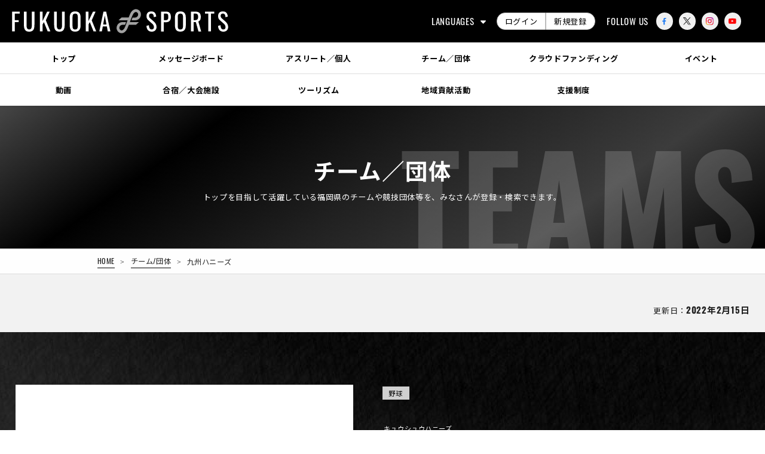

--- FILE ---
content_type: text/html; charset=UTF-8
request_url: https://fukuokasports.org/teams/detail/9shu-honeys
body_size: 38739
content:
<!DOCTYPE HTML>
<html lang="ja">
<head>
    <meta http-equiv="X-UA-Compatible" content="IE=edge">
    <meta charset="utf-8"/>
    <title>九州ハニーズ | チーム/団体 | FUKUOKA SPORTS｜公益財団法人福岡県スポーツ推進基金</title>
    <!-- Google Tag Manager -->
<script>(function(w,d,s,l,i){w[l]=w[l]||[];w[l].push({'gtm.start':
            new Date().getTime(),event:'gtm.js'});var f=d.getElementsByTagName(s)[0],
        j=d.createElement(s),dl=l!='dataLayer'?'&l='+l:'';j.async=true;j.src=
        'https://www.googletagmanager.com/gtm.js?id='+i+dl;f.parentNode.insertBefore(j,f);
    })(window,document,'script','dataLayer','GTM-PC25ZMP');</script>
<!-- End Google Tag Manager -->
    <meta name="description" content="『野球熱のある九州で女子野球を盛り上げる！』
『本気で野球に打ち込める環境を作る！』
『選手、指導者問わず全力で楽しみ、最強を目指す！』
そんなチームを目指します！

ゼロからのスタートですが、福岡そして九州の皆様と一緒に、応援され愛されるチームを築いていきたいと思っています。
このチームでプレーがしたいと思われるチーム、憧れられる選手を育てること。
また、引退後も指導者として活躍できる人材の育成にも力を入れ、女子野球発展に貢献いたします。

九州ハニーズをよろしくお願い致します。

"/><meta name="keywords" content="スポーツ,アスリート,福岡県,クラウドファンディング"/><meta property="og:locale" content="ja"/><meta property="og:type" content="website"/><meta property="og:site_name" content="FUKUOKA SPORTS｜公益財団法人福岡県スポーツ推進基金"/><meta property="og:title" content="九州ハニーズ"/><meta property="og:description" content="『野球熱のある九州で女子野球を盛り上げる！』
『本気で野球に打ち込める環境を作る！』
『選手、指導者問わず全力で楽しみ、最強を目指す！』
そんなチームを目指します！

ゼロからのスタートですが、福岡そして九州の皆様と一緒に、応援され愛されるチームを築いていきたいと思っています。
このチームでプレーがしたいと思われるチーム、憧れられる選手を育てること。
また、引退後も指導者として活躍できる人材の育成にも力を入れ、女子野球発展に貢献いたします。

九州ハニーズをよろしくお願い致します。

"/><meta property="og:image" content="https://fukuokasports.org/ogp-image/Teams/d123f9cd-ba2d-4a93-b0c9-bf0051ede279/image/title/l"/><meta property="og:url" content="https://fukuokasports.org/teams/detail/9shu-honeys"/><meta property="twitter:card" content="summary_large_image"/><meta property="twitter:title" content="九州ハニーズ"/><meta property="twitter:description" content="『野球熱のある九州で女子野球を盛り上げる！』
『本気で野球に打ち込める環境を作る！』
『選手、指導者問わず全力で楽しみ、最強を目指す！』
そんなチームを目指します！

ゼロからのスタートですが、福岡そして九州の皆様と一緒に、応援され愛されるチームを築いていきたいと思っています。
このチームでプレーがしたいと思われるチーム、憧れられる選手を育てること。
また、引退後も指導者として活躍できる人材の育成にも力を入れ、女子野球発展に貢献いたします。

九州ハニーズをよろしくお願い致します。

"/><meta property="twitter:image:src" content="https://fukuokasports.org/ogp-image/Teams/d123f9cd-ba2d-4a93-b0c9-bf0051ede279/image/title/l"/><meta name="format-detection" content="telephone"/>
    <!-- viewport -->
    <script>
        //viewport
        (function () {
            var v = document.createElement('meta');
            v.name = 'viewport';
            if ((navigator.userAgent.indexOf('iPhone') > 0) || navigator.userAgent.indexOf('iPod') > 0 || ((navigator.userAgent.indexOf('Android') > 0 || navigator.userAgent.indexOf('Firefox') > 0) && navigator.userAgent.indexOf('Mobile') > 0)) {
                v.content = 'width=device-width, initial-scale=1.0';
            }else{
                v.content = 'width=1480';
            }
            document.head.insertAdjacentElement('beforeend', v);
        })();
    </script>

    
    <!-- favicon -->
    <link href="/favicon.ico" rel="shortcut icon" />
    <!-- apple-touch-icon-->
    <link rel="apple-touch-icon" href="/apple-touch-icon.png">
    <!-- css -->
    <link rel="stylesheet" href="/css/common.css?1740546358"/>
    <link rel="stylesheet" href="/team/css/team.css?1729213941"/>    <link rel="stylesheet" href="/js/mmenu/mmenu.css?1600251060"/>            <link rel="stylesheet" href="/js/swiper/swiper.min.css?1617146414"/>    
    <!-- fonts -->
    <link rel="stylesheet" href="https://fonts.googleapis.com/earlyaccess/notosansjp.css">
    <link rel="stylesheet" href="https://use.typekit.net/kja7hsk.css">

</head>

<body>
<!-- Google Tag Manager (noscript) -->
<noscript><iframe src="https://www.googletagmanager.com/ns.html?id=GTM-PC25ZMP"
                  height="0" width="0" style="display:none;visibility:hidden"></iframe></noscript>
<!-- End Google Tag Manager (noscript) -->

<!-- wrap -->
<div id="wrap">

    <!-- skip-nav -->
    <div class="skip-nav"><a href="#contents" class="skip-link">このページの本文へ</a></div>
    <!-- skip-nav -->

    <!-- header -->
    <header id="header">

        <!-- h-logo-area -->
        <div class="h-logo-area">

            <!-- h-logo -->
            <h1 class="h-logo"> <a href="/"><img src="/img/common/logo_header.svg" alt="FUKUOKA SPORTS"></a> </h1>
            <!-- h-logo -->

            <!-- h-lang-area -->
            <dl class="h-lang-area notranslate">
                <dt>LANGUAGES</dt>
                <dd><a href="https://fukuokasports.org/">日本語</a>
                    <a href="https://translate.google.com/translate?sl=ja&tl=en&hl=ja&u=https://fukuokasports.org/&client=webapp" target="_blank" rel="noopener">English</a>
                    <a href="https://translate.google.com/translate?sl=ja&tl=ko&hl=ja&u=https://fukuokasports.org/&client=webapp" target="_blank" rel="noopener">한국어</a>
                    <a href="https://translate.google.com/translate?sl=ja&tl=zh-CN&hl=ja&u=https://fukuokasports.org/&client=webapp" target="_blank" rel="noopener">中文（簡体字）</a>
                    <a href="https://translate.google.com/translate?sl=ja&tl=ja&hl=zh-TW&u=https://fukuokasports.org/&client=webapp" target="_blank" rel="noopener">中文（繁体字）</a>
                </dd>
            </dl>
            <!-- h-lang-area -->

            <!-- h-mypage-area -->
            <div class="h-mypage-area">
                                    <a href="/mypage/users/login">ログイン</a>
                    <a href="/users/" target="_blank" rel="opener">新規登録</a>
                            </div>
            <!-- h-mypage-area -->

            <!-- h-sns-area -->
            <div class="h-sns-area">
                <p>FOLLOW US</p>
                <ul class="sns-list">
                    <li><a href="https://www.facebook.com/FukuokaSportsSK" target="_blank"><img src="/img/common/ico-facebook.svg" alt="Facebookアイコン"></a></li>
                    <li><a href="https://twitter.com/FukuokaSportsSK" target="_blank"><img src="/img/common/ico-x.svg" alt="Xアイコン"></a></li>
                    <li><a href="https://www.instagram.com/fukuokasports/" target="_blank"><img src="/img/common/ico-instagram.svg" alt="Instagramアイコン"></a></li>
                    <li><a href="https://www.youtube.com/c/FukuokaSports" target="_blank"><img src="/img/common/ico-youtube.svg" alt="YouTubeアイコン"></a></li>
                </ul>
            </div>
            <!-- h-sns-area -->


        </div>
        <!-- h-logo-area -->

        <!-- gnav -->
        <nav id="gnav">
            <ul>
                <li class=""><a href="/"><span>トップ</span></a></li>
                <li><a href="/messageboard/"><span>メッセージボード</span></a></li>
                <li><a href="/athletes/"><span>アスリート／個人</span></a></li>
                <li><a href="/teams/"><span>チーム／団体</span></a></li>
                <li><a href="/crowdfunding/projects/"><span>クラウドファンディング</span></a></li>
                <li><a href="/events/"><span>イベント</span></a></li>
            </ul>
            <ul>
                <li><a href="/movies/"><span>動画</span></a></li>
                <li><a href="/facilities/"><span>合宿／大会施設</span></a></li>
                <li><a href="/courses/"><span>ツーリズム</span></a></li>
                <li><a href="/contribution/"><span>地域貢献活動</span></a></li>
                <li><a href="/supports/"><span>支援制度</span></a></li>
                                <li></li>
                            </ul>

                    </nav>
        <!-- gnav -->

        <!-- btn-menu-area -->
        <div class="btn-menu-area"> <a class="menu-btn" href="#menu"> <span class="drawer-bar drawer-bar1"></span> <span class="drawer-bar drawer-bar2"></span> <span class="drawer-bar drawer-bar3"></span><p>メニュー</p> </a> </div>
        <!-- btn-menu-area -->

    </header>
    <!-- header -->

    <!-- sp-wrap -->
    <div id="menu">
        <ul>
            <!-- h-mypage-area -->
            <li class="sp-mypage-area">
                                    <a href="/mypage/users/login">ログイン</a>
                    <a href="/users/" target="_blank" rel="opener">新規登録</a>
                            </li>
            <!-- h-mypage-area -->
            <li class=""><a href="/">トップ</a></li>
            <li><a href="/messageboard/">メッセージボード</a></li>
            <li><a href="/athletes/">アスリート／個人</a></li>
            <li><a href="/teams/"><span>チーム／団体</span></a></li>
            <li><a href="/crowdfunding/projects/"><span>クラウドファンディング</span></a></li>
            <li><a href="/events/">イベント</a></li>
            <li><a href="/movies/">動画</a></li>
            <li><a href="/facilities/">合宿／大会施設</a></li>
            <li><a href="/courses/">ツーリズム</a></li>
            <li><a href="/contribution/">地域貢献活動</a></li>
            <li><a href="/supports/">支援制度</a></li>
            
                <li><span>競技で絞り込む</span>
                    <ul class="select-list">
                        <li class="select-ttl">競技で絞り込む</li>
                                                <li role="menuitemcheckbox"><a class="" data-id="00000000-0000-0000-0000-000000000000" href="javascript:void(0);">全て</a></li>
                                                <li role="menuitemcheckbox"><a class="" data-id="b0d73ecc-9b63-4c96-a184-b70e09e21629" href="javascript:void(0);">アーチェリー</a></li>
                                                <li role="menuitemcheckbox"><a class="" data-id="96a4a67d-c43e-4d64-83ad-4f9fbaf8531f" href="javascript:void(0);">アイスホッケー</a></li>
                                                <li role="menuitemcheckbox"><a class="" data-id="7e75aeeb-c27b-4a49-ab2c-96fa8a0f6607" href="javascript:void(0);">アメリカンフットボール</a></li>
                                                <li role="menuitemcheckbox"><a class="" data-id="2d130823-8285-46b8-a97f-651c3eca09e1" href="javascript:void(0);">ウェイトリフティング</a></li>
                                                <li role="menuitemcheckbox"><a class="" data-id="cfe34c9b-a633-45b5-8d65-8cb84e62d691" href="javascript:void(0);">オリエンテーリング</a></li>
                                                <li role="menuitemcheckbox"><a class="" data-id="e6014213-a7e4-4548-a4db-74972c49a33c" href="javascript:void(0);">カーリング</a></li>
                                                <li role="menuitemcheckbox"><a class="" data-id="b933deb8-b85c-48f7-9a78-14dfbeaf0064" href="javascript:void(0);">カヌー</a></li>
                                                <li role="menuitemcheckbox"><a class="" data-id="858e08de-4110-49b2-810f-5acb4151206c" href="javascript:void(0);">カバディ</a></li>
                                                <li role="menuitemcheckbox"><a class="" data-id="05ce5548-b1d3-46f1-b1fe-40bce84c9f3d" href="javascript:void(0);">空手</a></li>
                                                <li role="menuitemcheckbox"><a class="" data-id="3af90864-cd80-4128-a226-802399315e6e" href="javascript:void(0);">弓道</a></li>
                                                <li role="menuitemcheckbox"><a class="" data-id="c196db13-bdd8-4e16-8451-604fce6cc8ed" href="javascript:void(0);">近代五種</a></li>
                                                <li role="menuitemcheckbox"><a class="" data-id="430d1a62-8664-4431-803a-95473c6e64d1" href="javascript:void(0);">クリケット</a></li>
                                                <li role="menuitemcheckbox"><a class="" data-id="38b66172-af97-4e64-aaf3-7d5c76718be6" href="javascript:void(0);">クレー射撃</a></li>
                                                <li role="menuitemcheckbox"><a class="" data-id="e39088fb-8cf6-41ef-a62f-259dc470b8d5" href="javascript:void(0);">剣道</a></li>
                                                <li role="menuitemcheckbox"><a class="" data-id="62429976-bd8a-4d08-b005-56b02010b22a" href="javascript:void(0);">航空</a></li>
                                                <li role="menuitemcheckbox"><a class="" data-id="6867bceb-ad92-4363-9205-88602a52193b" href="javascript:void(0);">ゴールボール</a></li>
                                                <li role="menuitemcheckbox"><a class="" data-id="101002ee-1f7b-4e4d-bbb1-380b64e7f6a1" href="javascript:void(0);">ゴルフ</a></li>
                                                <li role="menuitemcheckbox"><a class="" data-id="c10522b0-7c7f-4472-ac4c-2bd07fd2486b" href="javascript:void(0);">コントラクトブリッジ</a></li>
                                                <li role="menuitemcheckbox"><a class="" data-id="36e87474-6d5d-46a1-b8b3-c1b8bc8d1bce" href="javascript:void(0);">サーフィン</a></li>
                                                <li role="menuitemcheckbox"><a class="" data-id="c2d029e2-68a7-4d55-8dc8-8d3ce89c8e62" href="javascript:void(0);">サッカー</a></li>
                                                <li role="menuitemcheckbox"><a class="" data-id="63813d52-7648-4284-8aeb-21e86ce6b84b" href="javascript:void(0);">山岳・スポーツクライミング</a></li>
                                                <li role="menuitemcheckbox"><a class="" data-id="949ab54c-6826-4e13-ac63-828f714a2532" href="javascript:void(0);">自転車競技</a></li>
                                                <li role="menuitemcheckbox"><a class="" data-id="3be65154-eedb-4655-a5c9-48cb32af0065" href="javascript:void(0);">銃剣道</a></li>
                                                <li role="menuitemcheckbox"><a class="" data-id="579badd5-bba4-4c71-9e7a-661b192d86d1" href="javascript:void(0);">柔道</a></li>
                                                <li role="menuitemcheckbox"><a class="" data-id="1cc77a8c-9f71-4b21-bb34-2ec39262c8df" href="javascript:void(0);">水泳</a></li>
                                                <li role="menuitemcheckbox"><a class="" data-id="cfb63770-04cd-45c5-8ad4-a4c5fef50831" href="javascript:void(0);">水上スキー・ウエイクボード</a></li>
                                                <li role="menuitemcheckbox"><a class="" data-id="212e3bcd-0333-49f8-9e40-f887bf3701f7" href="javascript:void(0);">スカッシュ</a></li>
                                                <li role="menuitemcheckbox"><a class="" data-id="d060018f-f643-4a8a-85ee-4ff019d9e053" href="javascript:void(0);">スキー</a></li>
                                                <li role="menuitemcheckbox"><a class="" data-id="fe88ebe8-432b-49b0-9dae-4d179851a7ef" href="javascript:void(0);">スケート</a></li>
                                                <li role="menuitemcheckbox"><a class="" data-id="3a2fcf53-c706-4619-8d24-4a9fcd1335dd" href="javascript:void(0);">相撲</a></li>
                                                <li role="menuitemcheckbox"><a class="" data-id="14a9662f-3468-44e8-9832-d9f897351f84" href="javascript:void(0);">セーリング</a></li>
                                                <li role="menuitemcheckbox"><a class="" data-id="a5f48f3d-3132-4e38-b9d7-48e6ac006716" href="javascript:void(0);">セパタクロー</a></li>
                                                <li role="menuitemcheckbox"><a class="" data-id="79e900fe-c8c2-4622-8849-ee0da59a4b02" href="javascript:void(0);">ソフトテニス</a></li>
                                                <li role="menuitemcheckbox"><a class="" data-id="b747266f-91f7-408f-9f2f-45f52b89c203" href="javascript:void(0);">ソフトボール</a></li>
                                                <li role="menuitemcheckbox"><a class="" data-id="aa34a7d4-a683-4297-a84f-afefc72955d7" href="javascript:void(0);">体操</a></li>
                                                <li role="menuitemcheckbox"><a class="" data-id="0412858a-ac10-48c8-8510-a56ea7ad1541" href="javascript:void(0);">卓球</a></li>
                                                <li role="menuitemcheckbox"><a class="" data-id="68d764af-fe3b-4bcf-998b-07f0f22d87e9" href="javascript:void(0);">ダンススポーツ</a></li>
                                                <li role="menuitemcheckbox"><a class="" data-id="b8b0e913-9a6b-4a19-808a-5e992e91c885" href="javascript:void(0);">チアリーディング</a></li>
                                                <li role="menuitemcheckbox"><a class="" data-id="ce300c58-dafe-4815-84d4-c5ca0d5ba97e" href="javascript:void(0);">テコンドー</a></li>
                                                <li role="menuitemcheckbox"><a class="" data-id="572b6c42-4341-4d19-a8cd-3a02df46e0ef" href="javascript:void(0);">テニス</a></li>
                                                <li role="menuitemcheckbox"><a class="" data-id="757e2e21-2a35-4230-97e9-04e851ea586b" href="javascript:void(0);">トライアスロン</a></li>
                                                <li role="menuitemcheckbox"><a class="" data-id="b94be879-5454-4941-b6e4-b91f19dc6f89" href="javascript:void(0);">なぎなた</a></li>
                                                <li role="menuitemcheckbox"><a class="" data-id="c9c4d305-87ba-449b-83ab-cac1fc7017f3" href="javascript:void(0);">軟式野球</a></li>
                                                <li role="menuitemcheckbox"><a class="" data-id="c0861737-2a73-4dae-aa1e-58f96ed88378" href="javascript:void(0);">バイアスロン</a></li>
                                                <li role="menuitemcheckbox"><a class="" data-id="fca715f1-c81c-4cbd-9fad-0451f1a0f2bc" href="javascript:void(0);">馬術</a></li>
                                                <li role="menuitemcheckbox"><a class="" data-id="ade2c808-4302-46ca-812e-b246e6979476" href="javascript:void(0);">バスケットボール</a></li>
                                                <li role="menuitemcheckbox"><a class="" data-id="131a4505-69f5-45db-b836-2a6901e2825f" href="javascript:void(0);">バドミントン</a></li>
                                                <li role="menuitemcheckbox"><a class="" data-id="f07733eb-3f62-4b7e-a3a8-6ae334b17fe8" href="javascript:void(0);">バレーボール</a></li>
                                                <li role="menuitemcheckbox"><a class="" data-id="d9a5ddc7-7915-4c54-ab3b-272dcda31f6c" href="javascript:void(0);">パワーリフティング</a></li>
                                                <li role="menuitemcheckbox"><a class="" data-id="06216b51-ca30-426d-b842-ce8a556f47f5" href="javascript:void(0);">ハンドボール</a></li>
                                                <li role="menuitemcheckbox"><a class="" data-id="6fc94774-b8e3-4f0b-a86f-053907c422f9" href="javascript:void(0);">ビリヤード</a></li>
                                                <li role="menuitemcheckbox"><a class="" data-id="f6b9b0fc-ad9d-443d-b2c1-7c677b5c8075" href="javascript:void(0);">フェンシング</a></li>
                                                <li role="menuitemcheckbox"><a class="" data-id="c049705c-64dc-4d94-93a4-13b4b87bf1fd" href="javascript:void(0);">武術太極拳</a></li>
                                                <li role="menuitemcheckbox"><a class="" data-id="f1ec3f8c-5c06-4854-9518-f2c20d60d292" href="javascript:void(0);">フライングディスク</a></li>
                                                <li role="menuitemcheckbox"><a class="" data-id="ec2e3c81-ef80-421f-af94-4279bd921694" href="javascript:void(0);">ペタンク・ブール</a></li>
                                                <li role="menuitemcheckbox"><a class="" data-id="d34aa3b1-d080-4169-8c25-0afa8e181f09" href="javascript:void(0);">ボウリング</a></li>
                                                <li role="menuitemcheckbox"><a class="" data-id="194ec6e4-844c-4ff7-bc05-c078d374ac68" href="javascript:void(0);">ボート</a></li>
                                                <li role="menuitemcheckbox"><a class="" data-id="6a4fb6a0-9fdc-47cc-a0ac-ca9eacdd1f40" href="javascript:void(0);">ボクシング</a></li>
                                                <li role="menuitemcheckbox"><a class="" data-id="6b3d2aa8-6215-45d0-b715-238bc02686af" href="javascript:void(0);">ホッケー</a></li>
                                                <li role="menuitemcheckbox"><a class="" data-id="bfdff351-6750-4ded-9761-0c5e3df3d36a" href="javascript:void(0);">ボッチャ</a></li>
                                                <li role="menuitemcheckbox"><a class="" data-id="6a5fe927-1e92-4d63-8161-74da0929fae9" href="javascript:void(0);">ボディビル・フィットネス</a></li>
                                                <li role="menuitemcheckbox"><a class="" data-id="4ed8933c-25ee-4bce-b9bd-ecf08e98c884" href="javascript:void(0);">ボブスレー・リュージュ・スケルトン</a></li>
                                                <li role="menuitemcheckbox"><a class="" data-id="5d6f6237-4cd0-4d3a-af5e-7442e55ffb76" href="javascript:void(0);">野球</a></li>
                                                <li role="menuitemcheckbox"><a class="" data-id="c7888908-f09c-48a4-a295-4773a363d622" href="javascript:void(0);">ライフル射撃</a></li>
                                                <li role="menuitemcheckbox"><a class="" data-id="9ccb2091-8df0-4abf-930d-a1a170c80aa9" href="javascript:void(0);">ラグビーフットボール</a></li>
                                                <li role="menuitemcheckbox"><a class="" data-id="f30bbf95-ccef-4b41-9fed-25eb48d3b0a4" href="javascript:void(0);">陸上競技</a></li>
                                                <li role="menuitemcheckbox"><a class="" data-id="8e5c0dd5-6ebc-4d79-811e-abb3e1deb8e6" href="javascript:void(0);">レスリング</a></li>
                                                <li role="menuitemcheckbox"><a class="" data-id="d77a1d81-c830-48c4-bc8e-cc82d434f375" href="javascript:void(0);">ローラースポーツ</a></li>
                                                <li role="menuitemcheckbox"><a class="" data-id="132bbfb0-4ad4-4fd7-b4d3-f46fb2e38774" href="javascript:void(0);">ローンボウルズ</a></li>
                                                <li role="menuitemcheckbox"><a class="" data-id="21661914-7620-4d13-aac8-222328d37bfd" href="javascript:void(0);">その他</a></li>
                                                <li role="menuitemcheckbox"><a class="" data-id="d198f7f5-c51a-4a8d-8449-60d2eb12c510" href="javascript:void(0);">パラグライダー</a></li>
                                                <li role="menuitemcheckbox"><a class="" data-id="b2103aaa-5b52-43b2-81c4-2523b9a16c76" href="javascript:void(0);">SUP</a></li>
                                                <li role="menuitemcheckbox"><a class="" data-id="1621fd49-4fc3-457e-ac92-6b50ba2a0674" href="javascript:void(0);">ピックルボール</a></li>
                                                <li class="select-btn"><a href="javascript:void(0);">選択する</a></li>
                    </ul>

                </li>

                        <li>
                <!-- sp-sns-area -->
                <p class="sp-sns-area">
                    <span>FOLLOW US</span>
                    <span><a href="https://www.facebook.com/FukuokaSportsSK" target="_blank"><img src="/img/common/ico-facebook.svg" alt="Facebookアイコン"></a></span>
                    <span><a href="https://twitter.com/FukuokaSportsSK" target="_blank"><img src="/img/common/ico-x-white.svg" alt="Xアイコン"></a></span>
                    <span><a href="https://www.instagram.com/fukuokasports/" target="_blank"><img src="/img/common/ico-instagram.svg" alt="Instagramアイコン"></a></span>
                    <span><a href="https://www.youtube.com/c/FukuokaSports" target="_blank"><img src="/img/common/ico-youtube.svg" alt="YouTubeアイコン"></a></span>
                </p>
                <!-- sp-sns-area -->
            </li>
        </ul>
    </div>
    <!-- sp-wrap -->

    <!-- contents -->
    <div id="contents">
                
<div class="page-ttl">
    <h2>チーム／団体<span>トップを目指して活躍している福岡県のチームや競技団体等を、みなさんが登録・検索できます。</span></h2>
</div>
        <!-- breadCrumbs -->
        <div class="breadCrumbs">
            <ul><li><a href="/">HOME</a></li><li><a href="/teams">チーム/団体</a></li><li><span>九州ハニーズ</span></li></ul>        </div>
        <!-- breadCrumbs -->
        
                    
            
<!-- main-block -->
<section class="main-block">
    <!-- inner-l -->
    <div class="inner-l">
        <p class="upload-date">更新日：<span>2022年2月15日</span></p>
    </div>
    <!-- inner-l -->

    <!-- team-main-visual -->
    <div class="team-main-visual">

        <div class="mv-wrap inner-l">
            <!-- mv-pht -->
            <div class="mv-pht">
                                                        <figure>
                        <div><img src="/files/download/teams/d123f9cd-ba2d-4a93-b0c9-bf0051ede279/image" alt="写真:九州ハニーズ"/></div>
                    </figure>
                            </div>
            <!-- mv-pht -->
            <!-- mv-txt -->
            <div class="mv-txt">
                                                                                        <p class="team-genre">野球</p>
                                                            
                <h3 class="team-name"><span>キュウシュウハニーズ</span><br>九州ハニーズ</h3>
                <p class="team-name-en">Kyushu Honeys</p>
                <div class="team-detail">
                                                            <p>
                        女子                        社会人                                            </p>
                                    </div>

                <dl class="homebase">
                    <dt>本拠地</dt>
                    <dd>福岡県</dd>
                </dl>

                <div class="team-comment">
                                            <p class="comment-ttl">女子野球を当たり前に</p>
                                                                <p>『野球熱のある九州で女子野球を盛り上げる！』<br />
『本気で野球に打ち込める環境を作る！』<br />
『選手、指導者問わず全力で楽しみ、最強を目指す！』<br />
そんなチームを目指します！<br />
<br />
ゼロからのスタートですが、福岡そして九州の皆様と一緒に、応援され愛されるチームを築いていきたいと思っています。<br />
このチームでプレーがしたいと思われるチーム、憧れられる選手を育てること。<br />
また、引退後も指導者として活躍できる人材の育成にも力を入れ、女子野球発展に貢献いたします。<br />
<br />
九州ハニーズをよろしくお願い致します。<br />
<br />
</p>
                                    </div>
            </div>
            <!-- mv-txt -->
        </div>
    </div>
    <!-- team-main-visual -->

    <!-- inner-l -->
    <div class="inner-l">

        <!-- athlete-etc -->
        <div class="team-etc">
                                    
        </div>
        <!-- team-etc -->

        <!-- inner -->
        <div class="inner">
            <!-- team-link -->
                            <div class="team-link">
                    <h4>SNS</h4>
                    <ul class="sns-list">
                                                    <li><a href="https://www.youtube.com/channel/UCtieYK4RJCOZrlLej5Nhe1w" class="youtube" target="_blank" rel="noreferrer noopener">YOUTUBE</a></li>
                                                                            <li><a href="https://twitter.com/9shu_honeys" class="x" target="_blank" rel="noreferrer noopener">X</a></li>
                                                                            <li><a href="https://www.facebook.com/%E4%B9%9D%E5%B7%9E%E3%83%8F%E3%83%8B%E3%83%BC%E3%82%BA-108612385018075/?ref=pages_you_manage" class="facebook" target="_blank" rel="noreferrer noopener">FACEBOOK</a></li>
                                                                            <li><a href="https://www.instagram.com/9shu_honeys/" class="instagram" target="_blank" rel="noreferrer noopener">Instagram</a></li>
                                            </ul>
                </div>
                                        <div class="team-link">
                    <h4>関連リンク</h4>
                    <ul>
                                                    <li><a href="https://9shu-honeys.com/" target="_blank" rel="noreferrer noopener">九州ハニーズHP（外部リンク）</a></li>
                                            </ul>
                </div>
                        <!-- team-link -->
        </div>
        <!-- inner -->

            </div>
    <!-- inner-l -->

    

    
    <div class="inner">
        <!-- msg-board-area -->
        <div class="msg-board-area">
            <div class="txt-block">
                <h3 class="ttl">FUKUOKA SPORTSに登録したい<br>アスリート・チームの方はこちら</h3>
            </div>
            <div class="btn btn-white"><a href="/mypage/teams/crud">登録する</a></div>
        </div>
        <!-- msg-board-area -->

    </div>
    <!-- inner -->


</section>
<!-- main-block -->            </div>
    <!-- contents -->

    <!-- footer -->
    <footer id="footer">
        <!-- footer-wrap -->
        <div class="footer-wrap">

            <div class="pagetop">
                <a href="#" role="button"><img src="/img/common/ico-arrow-top.svg" alt="ページの上部へ"></a>
            </div>

            <!-- f-logo -->
            <div class="f-logo"><img src="/img/common/logo_footer.svg" alt="FUKUOKA SPORTS"></div>
            <!-- f-logo -->

            <!-- f-link-list -->
            <ul class="f-link-list">
                <li><a href="/faqs/">よくある質問</a></li>
                <li><a href="/contacts/">お問い合せ</a></li>
<!--                <li><a href="#">リンク集</a></li>-->
<!--                <li><a href="#">サイトマップ</a></li>-->
                <li><a href="/about/">このサイトについて</a></li>
                <li><a href="/privacy/">プライバシーポリシー</a></li>
                <li><a href="/trade-law/">特定商取引法に基づく表記</a></li>
                <li><a href="/terms/">利用規約</a></li>
            </ul>
            <!-- f-link-list -->

            <!-- f-sns-area -->
            <div class="f-sns-area">
                <p>FOLLOW US</p>
                <!-- sns-list -->
                <ul class="sns-list">
                    <li><a href="https://www.facebook.com/FukuokaSportsSK" target="_blank"><img src="/img/common/ico-facebook.svg" alt="Facebookアイコン"></a></li>
                    <li><a href="https://twitter.com/FukuokaSportsSK" target="_blank"><img src="/img/common/ico-x-white.svg" alt="Xアイコン"></a></li>
                    <li><a href="https://www.instagram.com/fukuokasports/" target="_blank"><img src="/img/common/ico-instagram.svg" alt="Instagramアイコン"></a></li>
                    <li><a href="https://www.youtube.com/c/FukuokaSports" target="_blank"><img src="/img/common/ico-youtube.svg" alt="YouTubeアイコン"></a></li>
                </ul>
                <!-- sns-list -->
            </div>
            <!-- f-sns-area -->

            <!-- f-sns-area -->
            <div class="f-sns-area">
                <p>SHARE</p>
                <!-- sns-list -->
                <ul class="sns-list">
                    <li><a href="https://www.facebook.com/share.php?u=https://fukuokasports.org/teams/detail/9shu-honeys" rel="nofollow" target="_blank"><img src="/img/common/ico-facebook.svg" alt="Facebookアイコン">FACEBOOK</a></li>
                    <li><a href="https://twitter.com/share?url=https://fukuokasports.org/teams/detail/9shu-honeys" rel="nofollow" target="_blank"><img src="/img/common/ico-x-white.svg" alt="Xアイコン">X</a></li>
                </ul>
                <!-- sns-list -->
            </div>
            <!-- f-sns-area -->

        </div>
        <!-- footer-wrap -->

        <!-- copy -->
        <p class="copy">Copyright.&copy;2020 FUKUOKA SPORTS All Rights Reserved.</p>
        <!-- copy -->

    </footer>
    <!-- footer -->

</div>
<!-- wrap -->

<!-- js -->

<script src="https://kit.fontawesome.com/57850ff175.js" crossorigin="anonymous" async="async" defer="defer"></script><script src="/js/jquery-2.2.4.min.js?1600251060"></script><script src="/js/jquery.cookie.js?1600251060"></script><script src="/js/modernizr-custom.js?1600251060"></script><script src="/js/common.js?1740546358"></script><script src="/js/mmenu/mmenu.polyfills.js?1600251060"></script><script src="/js/mmenu/mmenu.js?1600251060"></script><script>    jQuery(function($){
        $('#menu').mmenu({
            extensions: [
                "pagedim-black",
                "position-right"
            ],
            navbars : {
                content : [ "prev","close" ],
                height : 2
            }
        });
    });</script><script src="/js/stickyfill.min.js?1608577026"></script><script>    var elem = document.querySelectorAll('.mypage-menu ul');
    Stickyfill.add(elem);</script><script src="/js/swiper/swiper.min.js?1617146414"></script><script>(function () {
    const swiperSlides = document.getElementsByClassName('swiper-slide');
    const breakPoint = 800;
    let mySwiper ;
    let mySwiperBool ;

    window.addEventListener('load',()=>{
        if( breakPoint < window.innerWidth){
            mySwiperBool = false;
        }else{
            createSwiper();
            mySwiperBool = true;
        }
    },false);

    window.addEventListener('resize',()=>{
        if( breakPoint < window.innerWidth && mySwiperBool){
            mySwiper.destroy(false,true);
            mySwiperBool = false;
        }else if( breakPoint >= window.innerWidth && !(mySwiperBool)){
            createSwiper();
            mySwiperBool = true;
        }
    },false);

    const createSwiper = () =>{
        mySwiper = new Swiper('.swiper-container', {
            loop: false,
            slidesPerView:'auto',
            spaceBetween: 10,
            freeMode: true,
            navigation: {
                nextEl: '.swiper-button-next',
                prevEl: '.swiper-button-prev',
            },
            allowTouchMove: true
        });
    }

      // a11y対応
    $('form.genre-choice input[type=checkbox]').on('change', function() {
        $('.check-area').each(function() {
            var item = $(this);
            var checked = $(item).find('input[type=checkbox]').prop('checked');
            $(item).find('label span.check-icon').attr('aria-checked', checked ? 'true' : 'false');
        });
    }).trigger('change');

    // 競技の絞り込み
    $('form.genre-choice input#genre').on('input', function() {
        var keyword = $(this).val();
        $('.genre-choice .check-area').each(function () {
            if(keyword && ($(this).find('span:not(.check-icon)').text().indexOf(keyword) === -1)) {
                $(this).hide();
             } else {
                $(this).show();
             }
        })
    });

    $('#menu ul.select-list li.select-btn a').click(function() {
        $('form.genre-choice input[type=checkbox]').prop('checked', false);
        $(this).closest('ul').find('li:not(.select-ttl):not(.select-btn)').each(function() {

            if ($(this).find('a.active[data-id]').length > 0) {
                $('form.genre-choice input[type=checkbox][value="'+$(this).find('a.active').attr('data-id')+'"]').prop('checked', true);
            } else {
                $('form.genre-choice input[type=checkbox][value="'+$(this).find('a.active').attr('data-id')+'"]').prop('checked', false);
            }
        });
        $('form.genre-choice').submit();
    });

    $('#genre-clear').on('click', function(e){
        $('.genre-choice .check-area input[type=checkbox]').prop("checked",false);
        e.stopPropagation();
        e.preventDefault();
    });


})();</script>
<script>
    $(".h-lang-area,.lang-area").click(function(){
        $(this).toggleClass("selected");
    });
</script>

<script>$(function() {
  $('.crowdfunding-wrap iframe').each(function() {
    this.contentWindow.addEventListener('message', function (ev) {
        if(ev.data[0] === 'setHeight') {
        ev.target.frameElement.height = ev.data[1];
        }
     }, false);
  })
});</script></body>
</html>


--- FILE ---
content_type: text/css
request_url: https://fukuokasports.org/css/common.css?1740546358
body_size: 96368
content:
@charset "utf-8";
/* CSS Document */

/* --------------------------------------------------

reset

-------------------------------------------------- */

html, body, div, span, applet, object, iframe, h1, h2, h3, h4, h5, h6, p, blockquote, pre, a, abbr, acronym, address, big, cite, code, del, dfn, em, img, ins, kbd, q, s, samp, small, strike, strong, sub,main-blockvar, b, u, i, center, dl, dt, dd, ol, ul, li, fieldset, form, label, legend, table, caption, tbody, tfoot, thead, tr, th, td, article, aside, canvas, details, embed, figure, figcaption, footer, header, hgroup, menu, nav, output, ruby, section, summary, time, mark, audio, video {
	margin: 0;
	padding: 0;
	border: 0;
	font: inherit;
	font-size: 100%;
	box-sizing: border-box;
	letter-spacing: .05em;
	text-indent: -.05rem;
	word-wrap : break-word;
	overflow-wrap : break-word;
}
html {
	line-height: 1;
}
ol, ul {
	list-style: none;
}
table {
	border-collapse: collapse;
	border-spacing: 0;
}
caption, th, td {
	text-align: left;
	font-weight: normal;
	vertical-align: middle;
}
q, blockquote {
	quotes: none;
}
q:before, q:after, blockquote:before, blockquote:after {
	content: "";
	content: none;
}
img, a {
	vertical-align: top;
	max-width: 100%;
}
a img {
	border: none;
}
article, aside, details, figcaption, figure, footer, header, hgroup, main, menu, nav, section, summary {
	display: block;
}
strong {
	font-weight: bold;
}
h3, h4, h5, h6 {
	letter-spacing: .2rem;
	text-indent: .2rem;
}
/* --------------------------------------------------
clearfix
-------------------------------------------------- */

.clearfix:after {
	content: ".";
	display: block;
	height: 0;
	/*font-size: 0;*/
	clear: both;
	visibility: hidden;
}
.clearfix {
	display: inline-block;
}
/* Hides from IE Mac \*/
* html .clearfix {
	height: 1%;
}
.clearfix {
	display: block;
}
/* End Hack */

/* --------------------------------------------------
fonts
-------------------------------------------------- */

.wf-notosansjp {
	font-family: "Noto Sans JP";
}
.wf-notosansjp {
	font-family: "Noto Sans JP";
}

/* --------------------------------------------------
link
-------------------------------------------------- */

a:link {
	color: #212121;
	text-decoration: none;
}
a:visited {
	color: #212121;
	text-decoration: none;
}
a:hover {
	color: #212121;
	text-decoration: none;
}
a:active {
	color: #212121;
	text-decoration: none;
}
a {
	transition: .2s linear;
}
a img {
	transition:all .5s;
}

@media screen and (max-width: 800px) {
	a:hover {
		opacity: 1;
	}
}

/* --------------------------------------------------

html

-------------------------------------------------- */

html {
	font-size: 62.5%;
	height: 100%;
}

@media screen and (max-width: 1400px) {
	html {
		font-size: 58.59%; /* 1.5rem */
	}
}
@media screen and (max-width: 800px) {
	html {
		font-size: 58.12%; /* 1.4rem */
	}
}



/* --------------------------------------------------

body

-------------------------------------------------- */

body {
	font-family: "oswald", "Noto Sans JP", "ヒラギノ角ゴ Pro W3", "Hiragino Kaku Gothic Pro", "游ゴシック", "Yu Gothic", "メイリオ", Meiryo, Osaka, sans-serif;
	font-size: 1.6rem;
	line-height: 1.6;
	height: 100%;
	font-weight: 400;
	color: #212121;
	box-sizing: border-box;
	-webkit-text-size-adjust: 100%;
	min-width: 1200px;
	overflow-x: hidden;
	-webkit-font-smoothing: antialiased;
}

@media screen and (max-width: 800px) {
	body {
		min-width: inherit;
		font-size: 1.4rem;
	}
}

@media screen and (max-width: 420px) {
	body {
		line-height: 1.6;
	}
}

/* --------------------------------------------------

form

-------------------------------------------------- */

.error-message {
	margin-bottom: .5em;
	color: #B12814;
	font-weight: bold;
}

input, textarea {
	font-size: 1.6rem;
	padding: .8em;
	border: 1px solid #D0D0D0;
	background: #FFF;
	-moz-background-clip: padding;
	-webkit-background-clip: padding-box;
	background-clip: padding-box;
	-webkit-box-sizing: border-box;
	-moz-box-sizing: border-box;
	box-sizing: border-box;
	width: 180px;
}

input {
	border-radius: 50px;
}

input[type="file"] {
	border-radius: 0;
	border: none;
	width: auto;
	padding: 1em 0;
	background: none;
}

textarea {
	border-radius: 18px;
}

fieldset legend{
	display: none;
}

legend.hidden,
label.hidden {
	position: absolute;
	white-space: nowrap;
	width: 1px;
	height: 1px;
	overflow: hidden;
	border: 0;
	padding: 0;
	clip: rect(0 0 0 0);
	clip-path: inset(50%);
	margin: -1px;
}


/* ------  check-area  ------ */

.check-area {
	margin:.5em 1em .5em 0;
	display: inline-block;
}

.check-area label {
	display: flex;
	align-items: center;
	font-size: 1.8rem;
	word-break: keep-all;
}

.check-area label span {
	display: inline-block;
	line-height: 1;
	word-break: break-all;
}

.check-area input[type="checkbox"] {
	position: absolute;
	white-space: nowrap;
	width: 1px;
	height: 1px;
	overflow: hidden;
	border: 0;
	padding: 0;
	clip: rect(0 0 0 0);
	clip-path: inset(50%);
	margin: -1px;
}
.check-area input[type="checkbox"] + label .check-icon {
	position: relative;
	display: inline-block;
	vertical-align: middle;
	box-sizing: border-box;
	width: 2.5rem;
	min-width: 2.5rem;
	height: 2.5rem;
	margin-right: 0.5em;
	-webkit-transition: all 0.2s ease-out;
	transition: all 0.2s ease-out;
	border-radius: 2px;
	border: 1px solid #D0D0D0;
	background: #FFF;
}
.check-area input[type="checkbox"] + label .check-icon:after {
	border: 2px solid #fff;
	border-width: 0 2px 2px 0;
	-webkit-transform: rotate(45deg);
	transform: rotate(45deg);
}
.check-area input[type="checkbox"]:checked + label .check-icon:after {
	position: absolute;
	content: "";
	top: 47%;
	left: 50%;
	width: 6px;
	height: 9px;
	background: transparent;
	box-shadow: none;
	transform: translate(-50%, -50%) rotate(45deg);
}
.check-area input[type="checkbox"]:focus + label .check-icon {
	box-shadow: 0 0 0px 2px #000;
}
.check-area input[type="checkbox"]:focus +label .check-icon:after {
	box-shadow: none;
}
.check-area input[type="checkbox"]:focus:not(:cheked) + label .check-icon:after {
	border-color: #000;
}
.check-area input[type="checkbox"]:disabled + label .check-icon:after {
	background: #ccc;
}

.check-area label:hover input[type="checkbox"]:not(:checked):not(:disabled) + label .check-icon:after {
	border-color: #000;
}
.check-area input[type="checkbox"]:checked + label .check-icon{
	background: #000;
}

.check-area li{
	margin: 1em 0;
	position: relative;
}

/* ------  radio-area  ------ */

.radio-area {
	margin:.5em 1em .5em 0;
	display: inline-block;
}

.radio-area label {
	display: flex;
	align-items: center;
	font-size: 1.8rem;
	word-break: keep-all;
}

.radio-area label span {
	display: inline-block;
	line-height: 1;
}

.radio-area input[type="radio"] {
	position: absolute;
	white-space: nowrap;
	width: 1px;
	height: 1px;
	overflow: hidden;
	border: 0;
	padding: 0;
	clip: rect(0 0 0 0);
	clip-path: inset(50%);
	margin: -1px;
}
.radio-area input[type="radio"] + label .check-icon {
	position: relative;
	display: inline-block;
	vertical-align: middle;
	box-sizing: border-box;
	width: 2.5rem;
	height: 2.5rem;
	margin-right: 0.25em;
	-webkit-transition: all 0.2s ease-out;
	transition: all 0.2s ease-out;
	border-radius: 50%;
	border: 1px solid #D0D0D0;
	background: #FFF;
}
.radio-area input[type="radio"] + label .check-icon:after {
	border: 2px solid #fff;
	border-width: 0 2px 2px 0;
	-webkit-transform: rotate(45deg);
	transform: rotate(45deg);
}
.radio-area input[type="radio"]:checked + label .check-icon:after {
	position: absolute;
	content: "";
	top: 47%;
	left: 50%;
	width: 6px;
	height: 9px;
	background: transparent;
	box-shadow: none;
	transform: translate(-50%, -50%) rotate(45deg);
}
.radio-area input[type="radio"]:focus + label .check-icon {
	box-shadow: 0 0 0px 2px #000;
}
.radio-area input[type="radio"]:focus +label .check-icon:after {
	box-shadow: none;
}
.radio-area input[type="radio"]:focus:not(:cheked) + label .check-icon:after {
	border-color: #000;
}
.radio-area input[type="radio"]:disabled + label .check-icon:after {
	background: #ccc;
}

.radio-area label:hover input[type="radio"]:not(:checked):not(:disabled) + label .check-icon:after {
	border-color: #000;
}
.radio-area input[type="radio"]:checked + label .check-icon{
	background: #000;
}
.radio-area li{
	margin: 1em 0;
	position: relative;
}



button {
	color:#fff;
	background-color:#000;
	padding: .8em;
	border-radius: 50px;
	border: 1px solid #000;
	-webkit-transition: .5s;
	transition: .5s;
	display: inline-block;
	cursor: pointer;
	min-width: 200px;

}
button:hover, .button:hover {
	opacity: 0.8;
}

@media screen and (max-width: 800px) {
	input, textarea {
		width: 100%;
	}
}
/* --------------------------------------------------
skip-nav
-------------------------------------------------- */
#wrap {
	position: relative;
}
.skip-nav {
	margin: 0;
}
.skip-link {
	display: block;
	position: absolute;
	top: -4em;
	left: 50%;
	margin-left: -6em;
	padding: .5em;
	color: #000;
	background: #FFF;
	text-decoration: none;
	z-index: 9999;
	text-align: center;
	transition: top .3s ease;
}
.skip-link:focus {
	top: 0;
	width: 12em;
	height: auto;
}



/* --------------------------------------------------

loading-anim

-------------------------------------------------- */

.loading-anim {
	position: fixed;
	top: 0;
	left: 0;
	width: 100%;
	height: 100%;
	z-index: 101;
	display: flex;
	align-items: center;
	justify-content: center;
	padding: 5%;
}
.loading-anim.hide {
	display: none;
}


.loading-anim span:first-of-type{
	width: 200%;
	height: 100%;
	display: block;
	background: #000;
	position: absolute;
	top: 0;
	right: 50%;
	transform: skewX(-45deg);
	overflow: hidden;
	animation-fill-mode: both;
	animation-duration:.8s;
	animation-timing-function: ease-in;
	animation-name: loadAnimL;
	animation-delay: .8s;
}

@keyframes loadAnimL {
	0% { right: 49%; }
	40% { right: 50.5%; }
	65% { right: 52%; }
	95% { right: 150%; }
	100% {  right: 200%; }
}

.loading-anim span:last-of-type{
	width: 200%;
	height: 100%;
	display: block;
	background: #000;
	position: absolute;
	top: 0;
	left: 50%;
	transform: skewX(-45deg);
	overflow: hidden;
	animation-fill-mode: both;
	animation-duration:.8s;
	animation-timing-function: ease-in;
	animation-name: loadAnimR;
	animation-delay: .8s;
}

@keyframes loadAnimR {
	0% { left: 49%; }
	40% { left: 50.5%; }
	65% { left: 52%; }
	95% { left: 150%; }
	100% {  left: 200%; }
}

.loading-anim img{
	position: relative;
	z-index: 100;
	opacity: 0;
	animation-fill-mode: both;
	animation-duration:1.4s;
	animation-timing-function: ease-in;
	animation-name: loadAnimC;
}

@keyframes loadAnimC {
	0% {
		margin-bottom: -20px;
		opacity: 0;
	}
	20% {
		margin-bottom: 0;
		opacity: 1;
	}
	80% {
		opacity: 1;
	}
	100% {
		opacity: 0;
	}
}



/* --------------------------------------------------

header

-------------------------------------------------- */

#header {
	width: 100%;
	min-width: 1200px;
	position: absolute;
	top: auto;
	left: 0;
	z-index: 100;
	background: rgba(0,0,0,1);
	color: #FFF;
}


#header.up-hide {
    box-shadow: 0 2px 4px rgba(0, 0, 0, 0.05);
    top: -180px;
    opacity: 0;
    position: fixed;
    transition: .25s;
	background: rgba(0,0,0,0.8);
}

#header.down-show {
    top: 0;
    transition: .25s;
    opacity: 1;
}


@media screen and (max-width: 800px) {
	#header {
		min-width: inherit;
		align-items: center;
		position: fixed;
		top: 0;
		left: 0;
		z-index: 100;
		height: 60px;
	}
}


/* --  pagetop  -- */

.pagetop {
	position: absolute;
	top: 0;
	right: 0;
}

.pagetop a {
	display: flex;
	width: 60px;
	height: 60px;
	background: #DDD;
	justify-content: center;
	align-items: center;
}

.pagetop a:hover img {
	margin-top: -10px;
}


@media screen and (max-width: 800px) {

	.pagetop {
		position: relative;
		top:auto;
		right:auto;
	}

	.pagetop a {
		width: 100%;
		height: 40px;
	}

	.pagetop a:hover img {
		margin-top: -10px;
	}

}



/* --  h-logo-area  -- */


.h-logo-area {
	display: flex;
	justify-content: space-between;
	align-items: center;
	padding: 1em;
}

#header.down-show .h-logo-area {
	padding: .25em 1em;
}

#header .h-logo {
	flex-grow: 1;
}

#header .h-logo a{
	padding-right: 20px;
}

#header.down-show .h-logo a{
	width: 240px;
	padding: 10px 0;
	padding-right: 20px;
	display: inline-block;
}

#header.down-show .h-logo a img{

}

@media screen and (max-width: 800px) {
	.h-logo-area {
		padding: .5em;
	}
}

/* --  h-lang-area  -- */

.h-lang-area,
.lang-area{
	margin-right: 1em;
	position: relative;
}
.h-lang-area dt,
.lang-area dt{
	text-align: center;
	padding: .4em 1.5em .4em .4em;
	position: relative;
}
.h-lang-area dt:after,
.lang-area dt:after{
	content: "";
	display: block;
	position: absolute;
	top: 50%;
	right: 0;
	margin-top: -0.5em;
	background: url(../img/common/ico-arrow01-r.svg) no-repeat center center;
	transform: rotate(90deg);
	width: 1em;
	height: 1.2em;
}
.h-lang-area dd,
.lang-area dd{
	display: none;
}
.h-lang-area.selected dd,
.lang-area.selected dd{
	display: block;
	width: 150%;
	position: absolute;
	left: 0;
	background: #000;
	z-index: 101;
}
.h-lang-area.selected dd a,
.lang-area.selected dd a{
	color: #fff;
	text-align: center;
	display: block;
	padding: .4em;
	transition: all .3s;
}
.h-lang-area.selected dd a:hover,
.lang-area.selected dd a:hover{
	background: #333;
}

@media screen and (max-width: 800px) {
	#header .h-lang-area {
		display: none;
	}
	.lang-area{
		max-width: 150px;
		margin: 0 auto;
	}
	.lang-area dt{
		padding-right: 1em;
	}
	.lang-area dt:after{
		right: 1em;
	}
	.lang-area.selected dd{
		width: 100%;
	}
}


/* --  h-mypage-area  -- */



.h-mypage-area {
	display: flex;
}

.h-mypage-area a {
	border: 1px solid #BCBCBC;
	background: #FFF;
	font-size: 1.4rem;
	padding: .5em 1em;
	line-height: 1;
	display: block;
	color: #000;
}

.h-mypage-area a:hover {
	border: 1px solid #FFF;
	background: #000;
	color: #FFF;
}

.h-mypage-area a:first-child {
	border-radius: 20px 0 0 20px;
}
.h-mypage-area a:last-child {
	border-radius: 0 20px 20px 0;
}

@media screen and (max-width: 800px) {
	#header .h-mypage-area {
		display: none;
	}
}




/* --  h-sns-area  -- */

.h-sns-area {
	margin-left: auto;
	margin: 0 20px;
	display: flex;
	align-items: center;
}

.h-sns-area p{
	margin-right: .5em;
}
.h-sns-area .sns-list {
	display: flex;
	align-items: center;
	justify-content: space-between;
}

.h-sns-area .sns-list li{
	margin:  0 5px;
}

.h-sns-area .sns-list li a {
	border-radius: 50%;
	background: #F0F0F0;
	display: block;
	padding: .5em;
	width: 3rem;
	height: 3rem;
	line-height: 3em;
}


@media screen and (max-width: 800px) {

	.h-logo-area {
		height: 100%;
	}
	#header .h-logo {
		width: 240px;
		flex-grow: inherit;
	}
	.h-logo a {
		right: auto;
		left: 0;
	}

	.h-txt {
		font-size: 1.2rem;
		padding-left: .5em;
	}

	.h-sns-area {
		display: none;
	}
}




/* --------------------------------------------------
#gnav
-------------------------------------------------- */

#gnav {
	flex-grow: 1;
	background: #FFF;
	color: #000;
	box-shadow: 0 2px 4px rgba(0, 0, 0, 0.05);
}
#gnav ul {
	display: flex;
	justify-content:center;
	height: 100%;
	max-width: 1280px;
	margin: 0 auto;
	position: relative;
}
#gnav ul:first-of-type {
	border-bottom: 1px solid #DDD;
	z-index: 100;
	position: relative;
}
#gnav ul li {
	position: relative;
	text-indent: .1rem;
	line-height: 1;
	font-weight: bold;
	height: 100%;
	text-align: center;
}
#gnav ul li.cs {
	opacity: .25;

}


#gnav ul:first-of-type li {
	width: 20%;
}
#gnav ul:last-of-type li {
	width: 25%;
}
#gnav ul li a {
	position: relative;
	text-decoration: none;
	color: #000;
	height: 100%;
	display: block;
	padding: 1.5em;
	transition: all 0.2s ease;
	line-height: 1;
	text-align: center;
	font-size: 1.4rem;
}

.down-show #gnav ul li a {
	padding: 1em;
}

#gnav > ul:last-of-type > li:last-of-type a {
	background: #000;
	color: #FFF;
	border-radius: 4rem;
	padding: 1em;
	margin: .25em 0;
}
.down-show #gnav > ul:last-of-type > li:last-of-type a {
	padding: .75em;
	margin: 0;
}

#gnav > ul:last-of-type > li:last-of-type a span:before {
	content: "";
	display: inline-block;
	background: url("../img/common/ico-search.svg") no-repeat center center;
	width: 1.4em;
	height: 1.4em;
	padding-right: .5em;
}


#gnav.fixed ul li a {
	padding: 1em 1em;
}

#gnav ul li a span {
	display: flex;
	align-items: center;
	justify-content: center;
	height: 100%;
	width: 100%;
}


#gnav a:hover,
#gnav .active a{
	opacity: 1;
}
#gnav a::after {
	position: absolute;
	bottom: 0;
	left: 0;
	content: '';
	width: 100%;
	height: 4px;
	background: #000;
	transform: scale(0, 1);
	transform-origin: right top;
	transition: transform .3s;
}

#gnav ul li.cs a::after{
	opacity: .25;

}


#gnav ul:last-of-type > li:last-of-type a::after {
	display: none;
}

#gnav a:hover::after,
#gnav .active a::after{
	transform-origin: left top;
	transform: scale(1, 1);
}

/* --  mnav  -- */


#gnav ul > li .mnav {
	width: 100%;
	top: 110px;
	left: 0;
	opacity: 0;
	position: fixed;
	white-space: normal;
	transition: .2s;
	background: #EEE;
	visibility: hidden;
	z-index: 100;
}

#header.fixed #gnav .mnav {
	top: 100%;
}

@media screen and (max-width: 1400px) {
	#gnav ul > li .mnav {
		top: 70.25px;
	}

	#header.fixed #gnav .mnav {
		top: 42.15px;
	}
}



#gnav ul > li:nth-child(2):hover .mnav {
	opacity: 1;
	visibility: visible;
	z-index: 0;
}

#gnav .mnav-inner {
	width: 100%;
	max-width: 1280px;
	display: flex;
	align-items: center;
	margin: 0 auto;
}

#gnav .mnav-list {
	display: flex;
	align-items:flex-start;
	justify-content: center;
	width: 100%;
}
#gnav .mnav-list li {
	color: #FFF;
	line-height: 1;
	position: relative;
	width: 20%;
}
#gnav .mnav-list li a {
	color: #000;
	text-align: center;
	display: block;
}
#gnav .mnav-list li a:hover img{
	transform: scale(1.05);
	opacity: 0.75;
}

#gnav .mnav-list li a figure {
	position: relative;
	width: 100%;
	height: 0;
	padding-top: 61.3%;
	overflow: hidden;
}

#gnav .mnav-list li a figure img {
	position: absolute;
	top: -200%;
	bottom: -200%;
	left: -200%;
	right: -200%;
	margin: auto;
	width: 100%;
	height: auto;
	min-height: 100%;
	min-width: 100%;
}

#gnav .mnav-list li a p {
	padding: 1em 0;
}

#gnav .mnav-list li a::after {
	display: none;
}

/* for TABLET */
@media screen and (max-width: 800px) {
	#gnav{
		display: none;
	}
	.mnav {
		display: none;
	}
}


/* --  btn-menu-area  -- */

#gnav .genre-choice {
	position: absolute;
	top: 100%;
	left: 50%;
	transform: translateX(-50%);
	width: 90%;
	max-width: 1280px;
	z-index: 100;
	background: #FFF;
	border: 1px solid #CCC;
	padding: 4rem;
	margin: 2rem auto 0;
	display: none;
	justify-content: center;
	flex-wrap: wrap;
}

#gnav .genre-choice:before {
  content: "";
  position: absolute;
  top: -24px;
  right: 8%;
  margin-right: -15px;
  border: 12px solid transparent;
  border-bottom: 12px solid #FFF;
  z-index: 2;
}

#gnav .genre-choice:after {
  content: "";
  position: absolute;
  top: -28px;
  right: 8%;
  margin-right: -17px;
  border: 14px solid transparent;
  border-bottom: 14px solid #CCC;
  z-index: 1;
}

#gnav .genre-choice fieldset {
	height: 320px;
	overflow-y: scroll;
}


#gnav .genre-choice ul {
    display: block!important;
	border-bottom: none;
}

#gnav .genre-choice ul li{
    width: auto!important;
	height: auto;
}


#gnav .genre-choice .btn-form a {
    position: relative;
    display: block;
    text-align: center;
    padding: .8rem 1.5rem;
    background: #FFF;
    color: #000;
    border: 1px solid #D0D0D0;
    border-radius: 50px;
    font-size: 1.6rem;
    max-width: none;
}





/* --------------------------------------------------
btn-menu-area
-------------------------------------------------- */
/* --  btn-menu-area  -- */
.btn-menu-area {
	display: none;
	padding: 0;
	width: 40px;
	height: 40px;
	position: absolute;
	top: 13px;
	right: 18px;
	z-index: 1001;
	text-align: center;
	transition: all 0.2s ease;
}

.btn-menu-area .menu-btn{
	width: 100%;
	height: 100%;
	display: flex;
	flex-direction: column;
}
.drawer-bar {
	background-color: #FFF;
	display: inline-block;
	height: 3px;
	width: 100%;
}
.drawer-bar:nth-child(2) {
	display: block;
	width: 80%;
	margin: 8px 0;
}
.btn-menu-area p {
	position: absolute;
	bottom: -3px;
	right: 0;
	color: #FFF;
	font-size: 1.0rem;
	width: 5em;
	text-align: center;
}

/* for TABLET */
@media screen and (max-width: 800px) {

	.btn-menu-area {
		display: block;

	}
	#header.fixed .btn-menu-area{
		top:11px;
	}



}

/* for MOBILE */
@media screen and (max-width: 420px) {

		#header.fixed .btn-menu-area.open .drawer-bar {
			margin: 8px 0;
			width: 28px;
		}
		.drawer-bar {
			transform-origin: 0 center;
		}
}


/* --------------------------------------------------
menu
-------------------------------------------------- */

#menu {
	display: none ;
	background: #000;
}

/* for TABLET */
@media screen and (max-width: 800px) {


}


/* --------------------------------------------------

mmenu

-------------------------------------------------- */



.mm-menu_offcanvas {
    width: 75% !important;
}
.mm-wrapper_opening .mm-menu_position-right.mm-menu_opened ~ .mm-slideout {
    -webkit-transform: translate3d(0,0,0) !important;
    transform: translate3d(0,0,0) !important;
}
.mm-wrapper_opening [class*="mm-menu_pagedim"].mm-menu_opened ~ .mm-wrapper__blocker {
    opacity: .7 !important;
	background: #FFF !important;
}

.mm-menu {
	z-index: 100 !important;
	-webkit-transition: -webkit-transform, opacity .4s ease;
	transition: -webkit-transform, opacity .4s ease;
	-o-transition: transform, opacity .4s ease;
	transition: transform, opacity .4s ease;
	transition: transform, opacity .4s ease,-webkit-transform .4s ease;
	transform: translate3d(75vw,0,0) !important;
	display: block !important;
	opacity: 0;
}

.mm-menu.mm-menu_opened {
    -webkit-transform: translate3d(0,0,0) !important;
    transform: translate3d(0,0,0) !important;
	opacity: 1;
}

.mm-navbar_sticky {
	display: none !important;
}

.mm-navbar {
    min-height: 60px !important;
	justify-content: flex-end !important;
	background: none !important;
	border: none !important;
	z-index: 99 !important;
	position: relative;
}

.mm-btn_close {
	display: inline-block !important;
	width: 78px !important;
	padding-right: 18px !important;
	position: relative !important;
}

.mm-btn_close::after,
.mm-btn_close::before {
    content: '';
    display: block;
    width: 50px !important;
    height: 3px !important;
    margin: auto;
    position: absolute;
    top: 50% !important;
    bottom: auto !important;
	right: 0 !important;
	border:none !important;
	transform-origin: center !important;
	background: #FFF !important;
}

.mm-btn_close::before {
    right: 10px !important;
    -webkit-transform: rotate(-45deg) !important;
    -ms-transform: rotate(-45deg) !important;
    transform: rotate(-45deg) !important;

}
.mm-btn_close::after {
	right: 10px !important;
    -webkit-transform: rotate(-5deg) !important;
    -ms-transform: rotate(45deg) !important;
    transform: rotate(45deg) !important;

}

.mm-panels {
	overflow: visible !important;
	height:calc(100vh - 60px) !important;
	overflow-y: auto !important;
  -webkit-overflow-scrolling: auto;
  overflow-scrolling: auto;
}

.mm-panel {
	background: #000 !important;
	color: #FFF !important;
	font-size: 1.8rem !important;
	height: 100% !important;
}

.mm-panel#mm-1{
	background: #000 !important;
	color: #FFF !important;
	height: 100% !important;
}

.mm-listview {
	display: flex !important;
	justify-content: space-around!important;
	flex-direction: column !important;
	height:160% !important;

}

.mm-listitem__text {
	padding: .5em 10px .5em 30px !important;

}

.mm-listitem {
	border: none !important;
	color: #FFF !important;
	display: block !important;
}
#mm-1 .mm-listitem {
	display: flex!important;
}

.mm-listitem.cs {
	opacity: .35;
}
.mm-listitem::after {
	border: none !important;
}

.mm-btn_next::after {
	width: 12px;
	height: 12px;
	border: 2px solid rgba(0,0,0,1) !important;
	border-bottom: none !important;
	border-right: none !important;
}
.mm-btn_next::after {
    width: 12px;
    height: 12px;
    border: 2px solid rgba(255,255,255,1) !important;
        border-right-color: rgb(255, 255, 255);
        border-right-style: solid;
        border-right-width: 2px;
        border-bottom-color: rgb(255, 255, 255);
        border-bottom-style: solid;
        border-bottom-width: 2px;
    border-bottom: none !important;
    border-right: none !important;
}



.select-list .mm-listitem{
}

#mm-1 .select-list .mm-listitem a{
	position: relative;
	padding: .5em 0 .5em 3.5em!important;
}
#mm-1 .select-list .mm-listitem a.active:before{
	content:"\f00c";
	font-family: "Font Awesome 5 Free";
	font-weight: 900;
	display: inline-block;
	margin-right: .5em;
	position: absolute;
	left: 2em;
	top: 50%;
	transform: translateY(-50%);

}

#mm-1 .select-list .mm-listitem.select-ttl{
	text-align: center;
	margin: 1em 2em;
	padding-bottom: 1em!important;
	border-bottom: 1px solid #FFF!important;
}

#mm-1 .select-list .mm-listitem.select-btn a{
	display: block;
	background: #FFF;
	color: #000!important;
	border-radius: 4em;
	padding: .5em 1em!important;
	margin: 1em 2em;
}

#mm-1 .select-list .mm-listitem.select-btn a.active:before{
	display: none;
}

.mm-btn_prev::after {
    content: "戻る" !important;
}

/* --  sp-mypage-area  -- */
.sp-mypage-area {
	display: flex;
	padding: 0 0 0 2em;
	margin: 1em 0
}

.mm-panels .mm-listitem .sp-mypage-area a {
	border: 1px solid #BCBCBC;
	background: #FFF;
	font-size: 1.4rem;
	padding: 1em !important;
	line-height: 1;
	display: block;
	color: #000 !important;
}

.sp-mypage-area a:hover {
	border: 1px solid #FFF;
	background: #000;
	color: #FFF;
}

.sp-mypage-area a:first-child {
	border-radius: 20px 0 0 20px;
}
.sp-mypage-area a:last-child {
	border-radius: 0 20px 20px 0;
}



/* --  sp-mypage-area  -- */
.sp-mypage-area.mm-listitem {
	display: flex !important;
	padding: 0 1em;
	margin: 1em 0
}

.mm-panels .sp-mypage-area a {
	border: 1px solid #BCBCBC;
	background: #FFF;
	font-size: 1.4rem;
	padding: 1em .5em !important;
	line-height: 1;
	display: block;
	color: #000 !important;
	text-align: center;
}

.sp-mypage-area a:hover {
	border: 1px solid #FFF!important;
	background: #000!important;
	color: #FFF!important;
}

.sp-mypage-area a:first-child {
	border-radius: 20px 0 0 20px;
}
.sp-mypage-area a:last-child {
	border-radius: 0 20px 20px 0;
}

@media screen and (max-width: 800px) {
	#header .h-mypage-area {
		display: none;
	}
}



.mm-listitem .sp-sns-area {
	padding: .5em 10px .5em 30px !important;
	width: 100% !important;
	justify-content: center;
}
.mm-listitem .sp-sns-area span{
	margin: 10px;
	width: 2em;
}
.mm-listitem .sp-sns-area span:first-child{
	margin: 10px;
	width:100%;
	display: block;
}

#mm-1 .mm-listitem .sp-sns-area span a{
	padding: 0!important;
	display: inline-block!important;
}


.mm-btn_prev {
	flex-grow: 1 !important;
	text-align: left;
	justify-content: flex-start !important;
}
.mm-btn_prev::before {
    width: 20px !important;
    height: 20px !important;
	border: 2px solid #FFF !important;
	border-bottom: none !important;
	border-right: none !important;
	display: inline-block;
}

.mm-btn_prev::after {
	content: "PREV";
	display: inline-block;
	font-size: 2.4rem !important;
	border: none !important;
	font-weight: bold !important;
	color: #FFF !important;
	padding-left: 2.5em;
}

#mm-1 {
	position: relative !important;
	overflow: visible !important;
}


#mm-1:before {
	display: block !important;
	content: "";
	background:#000!important;
	width: 100%;
	height: 60px;
	position: absolute;
	top: -60px;
	z-index: 50;
}

#mm-1 .mm-listview {
	display: block !important;
	position: relative !important;
	height: auto !important;
	background:#000!important;
}

.mm-panel::after {
	height: 90px!important;
}

#mm-1.mm-panel::after {
background:#000!important;
}



#mm-1 .mm-listitem a{
	padding: 1em 40px 1em 40px !important;
	white-space:normal !important;
	word-break:normal !important;
	display: block !important;
	word-wrap: break-word !important;
}

.mm-panels #mm-1 .mm-listitem.sp-mypage-area a {
	padding: 1em .5em !important;
}

#mm-1 .mm-listitem a:hover figure img{
	transform: scale(1)!important;
}

#mm-1 .mm-listitem a p{
	word-break: normal !important;
}

.mm-listitem_selected > .mm-listitem__text {
	background: none!important;
}
/* --------------------------------------------------

footer

-------------------------------------------------- */


#footer {
	position: relative;
	background: #000;
	color: #FFF;
	border-top: 2px solid #F2F2F2;
}

.footer-wrap {
	text-align: center;
}

@media screen and (max-width: 800px) {

	#footer {
		padding: 0;
	}

	.footer-wrap {
	}



}

/* f-logo */

.f-logo {
	padding: 6rem 0;
	margin: 0 auto;
}

.f-logo a img {
	max-width: 360px;
}


.f-logo p {
	margin-top: 1rem;
	font-size: 1.2rem;
}

@media screen and (max-width: 800px) {

	.f-logo {
		padding: 4rem 0 2rem;
	}
	.f-logo a img {
		min-width: 210px;
		width: 70%;
	}


}





/* f-link-list */

.f-link-list {
	margin:0 auto 4rem;
	display: flex;
	flex-wrap: wrap;
	max-width: 960px;
	border-top: 1px solid #666;
	border-bottom: 1px solid #666;
	padding-top: 2em;

}

.f-link-list li {
	width: 25%;
	margin-bottom: 2em;
	text-align: left;
}

.f-link-list li a {
	display: block;
	color: #FFF;
	padding-left: 1.25em;
	position: relative;
}

.f-link-list li a:before {
	content: "";
	display: block;
	position: absolute;
	top: 50%;
	left: 0;
	margin-top: -.5em;
	background: url("../img/common/ico-arrow01-r.svg") no-repeat center center;
	width: 1em;
	height: 1.2em;
}


/* for MOBILE */
@media screen and (max-width: 800px) {

	.f-link-list {
		padding: 2rem 0;
		background: #000;
		width: 96%;
		margin: 0 auto;
		max-width: 480px;
	}

	.f-link-list li {
		width: 50%;
		margin-bottom: 0;
	}


	.f-link-list li a {
		padding: 1em 0 1em 1.5em;
		font-size: 1.3rem;
		position: relative;
		line-height: 1;
	}




}




/* f-sns-area */

.f-sns-area {
	margin: 4rem auto;
	display: flex;
	align-items: center;
	justify-content: center;

}

.f-sns-area p {
	font-size: 1.2rem;
	font-weight: 500;
	color: #A2A2A2;
}

.f-sns-area .sns-list {
	padding: 0 10px;
	display: flex;
	justify-content: space-around;
}

.f-sns-area .sns-list li{
	margin: 0 2em;


}

.f-sns-area .sns-list a {
	color: #FFF;
	display: flex;
	align-items: center;
	width: 100%;
}

.f-sns-area .sns-list a img {
	margin-right: .5em;
}


/* for MOBILE */
@media screen and (max-width: 800px) {

	.f-sns-area {
		width: 100%;
		text-align: center;
		padding: 0 10px;
		flex-direction: column;

	}

	.f-sns-area p {
		font-size: 1.5rem;
		width: 100%;
		margin-bottom: 10px;
	}

	.f-sns-area .sns-list {
		justify-content:center;
		align-items: flex-end;
	}

	.f-sns-area .sns-list li{
		margin: 0 10px;
		width: 5rem;
	}

	.f-sns-area .sns-list li a{
		text-align: center;
		font-size: 1.0rem;
		display: block;
	}

	.f-sns-area .sns-list a img {
		margin:0 auto;
		display: block;
	}

}




/* copy */

.copy {
	font-size: 1.4rem;
	text-align: center;
	padding: 1.5rem;
	letter-spacing: .1em;
	color: #000;
	background: #FFF;
}


/* for MOBILE */
@media screen and (max-width: 800px) {

	.copy {
		font-size: 1.0rem;
	}

}




/* --------------------------------------------------

contents

-------------------------------------------------- */

#contents {
	background: #F2F2F2;
	position: relative;
	padding-top:186px;
}


@media screen and (max-width: 1400px) {
	#contents {
		padding-top:176px;
	}
}


 @media screen and (max-width: 800px) {
	#contents {
		padding-top:60px;
		overflow: hidden;
	}
}

/* --------------------------------------------------

breadCrumbs

-------------------------------------------------- */

.breadCrumbs {
	background: #FEFEFE;
	border-top: 1px solid #DDD;
	border-bottom: 1px solid #DDD;
	padding-left: calc(10% + 25px);
}
.breadCrumbs ul {
	display: flex;
	align-items: center;
	padding: 10px 0;
	flex-wrap: wrap;
	justify-content: flex-start;
}
.breadCrumbs li {
	font-size: 1.3rem;
	margin-left: 10px;
}
.breadCrumbs a {
	align-items: center;
	position: relative;
}
.breadCrumbs a:before {
	content: "";
	position: absolute;
	width: 100%;
	height: 1px;
	background: #000;
	bottom: -.3rem;
}
.breadCrumbs a:hover:before {
	display: none;
}
.breadCrumbs li:after {
	content: "\03e";
	font-family: fontawesome;
	margin-left: 1rem;
	vertical-align: middle;
	color: #000;
}
.breadCrumbs li:last-of-type:after {
	content: none;
}
.breadCrumbs.sp-area {
	display: none;
}


@media screen and (max-width: 800px) {

	.breadCrumbs {
		padding-left: 0;
		margin-bottom: 0;
	}
	.breadCrumbs ul {
		justify-content: flex-end;
		padding: 5px;
	}
	.breadCrumbs li {
		font-size: 1.2rem;
	}
}




/* --------------------------------------------------

layout

-------------------------------------------------- */

/* --------------------------------------------------
main-block
-------------------------------------------------- */
/* main-block */
.main-block {
	margin: 0 auto;
	padding: 5rem 0
}

.inner-l{
	max-width: 1280px;
	margin: 0 auto;
	width: 96%;
}
.inner{
	max-width: 960px;
	margin: 0 auto;
	width: 96%;
}

@media screen and (max-width: 800px) {

	.main-block {
		width: 100%;
		margin: 0 auto;
	}

	.inner-l,
	.inner{
		width: 100%;
		padding: 0 10px;

	}
}

/* --------------------------------------------------
side-block
-------------------------------------------------- */

/* banner-area */

.banner-area {

}

.banner-area > div {
	margin-bottom: 1.5em;
	overflow: hidden;
}

.banner-area > div a:hover img{
	transform: scale(1);
	opacity: 0.75;
}
/* side-sns-area */
.side-sns-area {
	background: #EFEFEF;
	padding: 1em 2em;
}

.side-sns-area p {
	font-weight: bold;
	margin-bottom: 1em;
	font-size: 1.9rem;
	text-align: center;
}
.side-sns-area p span {
	color: #C7151D;
	font-weight: bold;
	display: block;
}

.side-sns-area .sns-list {
	padding: 0 10px;
	display: flex;
	justify-content: space-around;
}

.side-sns-area .sns-list li{
	width: 45px;
}

.side-sns-area .sns-list a img {
	fill: #FFF;
	width: 45px;
}



 @media screen and (max-width: 800px) {

	.banner-area {
		margin-bottom: 20px;
	}
	.banner-area > div {
		margin-bottom: 0;
		text-align: center;
	}

	.banner-area .slick-slide {
		padding: 0 5px;
	}
	.banner-area .slick-slide figure{
		overflow: hidden;
		text-align: center;
	}
	.banner-area .slick-slide figure img{
		display: inline-block;
		max-width: none;
		width: 100%;
	}
	.banner-area .slick-dots {
		bottom: auto;
		top: 115%;
	}
	.banner-area .slick-dotted.slick-slider {
		margin-bottom: 0;
	}

	.banner-area .slick-dots li.slick-active button::before {
		background: #C7151D;
	}


	.side-sns-area {
		display: none;
	}

}

/* --------------------------------------------------
sec-block
-------------------------------------------------- */


.sec-block {
	padding: 6rem 0;
	position: relative;
}



.sec-block-ttl {
	display: flex;
	justify-content: space-between;
	align-items: center;
	margin-bottom: 4rem;
}

.sec-block-ttl .sec-b-title {
	font-size: 3.2rem;
	font-weight: bold;
	margin-bottom: 10px;
}
.sec-block-ttl .sec-b-title span {
	font-size: 2.7rem;
}
.sec-block-ttl .top-sec-txt {
	font-size: 1.5rem;
}

.sec-block-ttl .top-sec-txt a {
	color: #006DD9;
	text-decoration: underline;
}
.sec-block-ttl .top-sec-txt a:hover {
	text-decoration: none;
}

.sec-block-ttl .top-sec-txt span {
	font-size: 1.3rem;
}



.sec-block-ttl .btn-area div {
    margin: 0 0 0 1em;
    width: 12em;
}


@media screen and (max-width: 768px) {

	.sec-block {
		padding: 5rem 0 2.5em;
	}


	.sec-block-ttl {
		display: block;
		margin-bottom: 4rem;
	}

	.sec-block-ttl .sec-b-title {
		font-size: 2.4rem;
		line-height: 1.2;
	}
	.sec-block-ttl .sec-b-title span {
		display: block;
		margin-top: 5px;
		font-size: 1.3rem;
	}


	.sec-block-ttl .btn-area  {
		margin: 2rem 0;
		justify-content: flex-end;
	}

	.sec-block-ttl .btn-area div {
		margin: 0 .5em;
		width: 10em;
		min-width: 10em;
	}

}



/* --------------------------------------------------

element

-------------------------------------------------- */


/* --------------------------------------------------
paging
-------------------------------------------------- */

.paging-area{
	display: flex;
	justify-content: space-between;
	align-items: center;

}
.counter span{
	font-weight: bold;
}
.paging{
	position:relative;
	margin: 6rem 0;
	margin-left: auto;
	display: flex;
	justify-content: flex-end;
	flex-wrap: wrap;
}
.paging span{
	text-decoration:none;
	color:#000;
	background:#FFF;
	display: block;
	margin-right: 5px;
	margin-bottom: 5px;
}

.paging a{
	display: block;
	padding: .5em 1em;
	border: 1px solid #000;
	background: #FFF;
}

.paging span.prev a,
.paging span.next a{
	background:#FFF;
	position: relative;
}


.paging a:hover{
	opacity:1;
	color:#FFF;
	background:#000;
}

.paging span.prev a:hover,
.paging span.next a:hover{
	background:#000;
}

.paging span.prev a:hover:after,
.paging span.next a:hover:after{
	border-color: #fff;
}

.paging .current{
	display: inline-block;
	letter-spacing:normal;
	padding:.5em 1em;
	text-decoration:none;
	color:#FFF;
	background:#000;
	border: 1px solid #000;
}
.paging .prev a,
.paging .next a {
	width: 8.5em;
	min-width: 8.5em;
	text-align: center;
}
.paging .prev i{
	padding-right:.5rem;
}
.paging .next i{
	padding-left:.5rem;
}


/* for TABLET */
@media screen and (max-width: 800px) {
	.paging-area{
		display: block;
	}
	.paging{
		text-align:center;
		margin: 4rem 0;
		flex-wrap: wrap;
		font-size: 1.2rem;
	}
	.paging span{
		margin-bottom: .5em;
	}
	.paging span.prev a:after{
		left: 10%;
	}
	.paging span.next a:after{
		right: 10%;
	}
}


/* --------------------------------------------------
conditions
-------------------------------------------------- */

/* conditions */
.conditions{
	position:relative;
	overflow: hidden;
	margin-bottom:4rem;
	margin-top:1em;
	font-size: 1.6rem;
}
.conditions .btn-delete{
	float:right;
}
.conditions dl{
	width:80%;
	float:left;
}
.conditions dt{
	display: inline;
	vertical-align:middle;
	margin-right:1rem;
}
.conditions dd{
	display: inline-block;
}
.conditions dd a{
	border:#D0D0D0 solid 1px;
	background:#FFF;
	display:inline-block;
	line-height:1;
	padding: .8rem 1.5rem;
	border-radius:20px;
	cursor:pointer;
	margin:.5rem;
	vertical-align:middle;

}
.conditions dd a:after{
	content:"\f057";
	font-family: 'Font Awesome 5 Free';
	margin-left:.5rem;
	font-weight: 900;
}


/* --------------------------------------------------
ico
-------------------------------------------------- */

/* ico-new */
.ico-new {
    font-size: 2rem;
    font-weight: bold;
    color: #B12613;
	display: inline-block;
	text-shadow: #FFF 0 0 5px;
}
/* post-category */

.post-category{
	width: auto;
	min-width: 8em;
	background: #D0D0D0;
	color: #000;
	padding: 0 .5em 0.1em;
	font-size: 1.3rem;
	letter-spacing: -0.05em;
	text-align: center;
	margin-right: 1em;
	margin-bottom: .5em;
	display: inline-block;
}


/* post-competition */

.post-competition {
	background: #000;
	color: #FFF;
	padding: 0 .5em 0.1em;
	font-size: 1.3rem;
	letter-spacing: -0.05em;
	text-align: center;
	margin-right: 1em;
	margin-bottom: .5em;
	min-width: 6em;
	display: inline-block;
}

/* post-tag */

.post-tag {
	font-size: 1.3rem;
	letter-spacing: -0.05em;
	margin-right: .8em;
	margin-bottom: .5em;
	display: inline-block;
    position: relative;
}
.post-tag:before {
    content: "#";
    margin-right: .5rem;
}

/* --------------------------------------------------
ttl
-------------------------------------------------- */

/* page-ttl */
.page-ttl {
	display:flex;
	align-items: center;
	justify-content: center;
	overflow: hidden;
	position: relative;
	background: rgb(70,70,70);
	background: linear-gradient(145deg, rgba(70,70,70,1) 0%, rgba(0,0,0,1) 25%, rgba(32,32,32,1) 50%, rgba(60,60,60,1) 75%, rgba(0,0,0,1) 100%);
}
.page-ttl:before {
	content: "";
	position: absolute;
	right: 10px;
	bottom: -40px;
	font-weight: bold;
	color: rgba(221,221,221,0.2);
	font-size: 24rem;
	line-height:1;
}

.page-ttl h2 {
	padding: 2em 0;
	color: #FFF;
	font-size: 4rem;
	font-weight: bold;
	text-align: center;
	line-height: 1.8;
	position: relative;
	z-index: 10;
}
.page-ttl h2 span {
	color: #FFF;
	font-size: 1.4rem;
	font-weight: normal;
	display: block;
}
.page-ttl h2 span a {
	display: inline-block;
	margin: 0 5px;
	padding: 0 20px 2px;
	border-radius: 5rem;
	border: 1px solid #000;
	color: #000;
	background: #FFF;
}
.page-ttl h2 span a:hover {
	color: #FFF;
	background: #000;
	border: 1px solid #FFF;
}
.page-sttl{
	color: #000;
	font-size: 3.2rem;
	font-weight: bold;
	margin-bottom: 1em;
	line-height: 1.4;
}

@media screen and (max-width: 800px) {

	/* page-ttl */
	.page-ttl {

	}
	.page-ttl:before {
		font-size: 20vw;
		line-height:.8;
		bottom: -1rem;
	}
	.page-ttl:after {
		display: none;
	}

	.page-ttl h2 {
		padding: 1em 0;
		font-size: 2.4rem;
	}

	.page-ttl h2 span {
		font-size: 1.1rem;
		padding: 0 1em;
		line-height: 1.4;
	}

	.page-ttl h2 span a {
		padding: 0 10px 1px;
	}

	.page-ttl.topics-ttl h2 {
		font-size: 3.2rem;
		padding: 2.5em 0;
	}

}

/* main-ttl-wrap */
.main-ttl-wrap{
	border-top: 3px solid #000;
	border-bottom: 3px solid #000;
	padding-top: 20px;
	margin-bottom: 4em;
}
.main-ttl {
	color: #000;
	font-size: 3.2rem;
	margin-bottom: .5em;
	line-height: 1.4;
	font-weight: bold;
}

.main-sttl{
	display: flex;
	align-items: center;
	margin-bottom: .5rem;
}
.main-sttl span+span {
	margin-left: .5em;
}
.main-sttl .ico-ttl {
	background: #D0D0D0;
	color: #000;
	padding: 0 2em;
	font-size: 1.4rem;
}
.main-sttl .ico-new {
	color: #B12613;
	font-size: 2.4rem;
	font-weight: bold;
}


/* for TABLET */
@media screen and (max-width: 800px) {

	.main-ttl {
		width: 92%;
		margin: 0 auto .5em;
		line-height: 1.4;
	}
}


/* post-info */

.post-info {
	display: flex;
	justify-content: space-between;
	margin-bottom: 1em;
	flex-wrap: wrap;
}

.post-info .post-name span{
	font-weight: bold;


}

/* sec-ttl*/
.sec-ttl{
	font-size: 2.5rem;
	font-weight: bold;
	position: relative;
	padding: 0 0 0 .5em;
	overflow: hidden;
	border-left: 6px solid #000;
	margin-right: 2%;
	margin-bottom: 2em;
}
.sec-sttl{
	font-size: 1.8rem;
	font-weight: bold;
	margin-bottom: 1em;
}

@media screen and (max-width: 800px) {

	.sec-ttl{
		border-left: 4px solid #000;
		font-size: 2.0rem;
	}

	.sec-ttl span {
		display: block;
	}
}




/* --------------------------------------------------
icon
-------------------------------------------------- */

.ico-map{
	background: #000;
	color: #FFF;
	padding: .2em 1em;
	font-size: 1.2rem;
}
.ico-category{
	background: #D0D0D0;
	color: #000;
	padding: .2em 1em;
	font-size: 1.4rem;
}

@media screen and (max-width: 800px) {
	.category{
		font-size: 1.4rem;
	}
}




/* --------------------------------------------------

module

-------------------------------------------------- */


/* --------------------------------------------------
txt-area
-------------------------------------------------- */
.txt-area{
	margin-bottom: 2em;
}

/* --------------------------------------------------
pickup-block
-------------------------------------------------- */
.pickup-block{
	margin-bottom: 4em;
	position: relative;
}
.pickup-block svg {
	width: 30%;
	font-size: 8rem;
	letter-spacing: .1em;
	display: inline-block;
	height: auto;
	overflow: visible;
	position: absolute;
	left: 0.3em;
	bottom: 0;
	z-index: 2;
}

.pickup-block .event-list{
	position: relative;
	z-index: 5;
}
.pickup-block text {
	fill: transparent;
	stroke: #999;
	stroke-width: 1;
	stroke-linejoin: round;
}
.pickup-block:after {
	content: "";
	display: inline-block;
	width: 100vw;
	height: 90%;
	background: #000;
	position: absolute;
	top: 0;
	left: 15%;
	bottom: 0;
	z-index: 1;
	margin: auto;
}
.pickup-block .list ul{
	justify-content: flex-end;
}
@media screen and (max-width: 800px) {
	.pickup-block svg {
		font-size: 8rem;
		bottom: -5%;
		left: 0;
	}
	.pickup-block:after {
		content: "";
		top: 15%;
		bottom: auto;
	}
}


/* --------------------------------------------------
btn-area btn-register explain
-------------------------------------------------- */
.btn-area.btn-register{
	margin: 0;
	align-items: center;
}

.btn-area.btn-register .btn {
	max-width: none;
	margin: 3em 1em;
}
.btn-area.btn-register .btn a{
	width: 360px;
	padding: 1rem 1.5rem;
}
.btn.btn-white.explain{
	min-width: inherit;
	width: 4.5rem;
	padding: 0;
}
.btn.btn-white.explain a{
	padding: 0.8rem 1rem;
}
.btn.btn-white.explain a:hover{
	background: #000;
	color: #FFF;
}
@media screen and (max-width: 767px) {

	.btn-area.btn-register .btn {
		margin: 0 1em 3em;
	}

}




/* --------------------------------------------------
list
-------------------------------------------------- */
.list li a{
	width: 100%;
	height: 100%;
	box-shadow: 0 0 5px rgba(0, 0, 0, .15);
	display: block;
}
.list li a:hover{
	box-shadow: 0 0 5px rgba(0, 0, 0, .5);
}
.list li .pht {
	position: relative;
	width: 100%;
	height: 0;
	padding-top: 67%;
	overflow: hidden;
	background: #000;
}
.list li .pht img {
	position: absolute;
	top: -200%;
	bottom: -200%;
	left: -200%;
	right: -200%;
	margin: auto;
	width: 100%;
	height: auto;
	min-height: auto;
	min-width: 100%;
	transition: 0.5s linear;
}
.list li a:hover .pht img {
	transform: scale(1.1);
	transition: 0.5s linear;
}
.list .date{
	font-size: 1.4rem;
}
.list .txt {
	padding: 2rem 1.5rem;
}
.list .event-ttl,
.list .movie-ttl{
	font-size: 1.8rem;
	font-weight: bold;
	padding: .5rem 0 1.5rem;
	line-height: 1.4;
	word-break: break-all;

}
.list-all .list li a,
.list-all .list li span{
	display: flex;
	position: relative;
	margin-bottom: 1em;
	padding-bottom: 2rem;
	border-bottom: 1px solid #E3E3E3;
}
.list-all .list li .pht-wrap {
	width: 200px;
	margin-right: 2rem;
}
.list-all .list li .txt {
/*	flex-grow: 1;*/
	width: calc(100% - 200px);
	padding-right: 2em;
}
.list-all .list li a:after {
	display: inline-block;
	position: absolute;
	margin-top: -0.5em;
	width: 6px;
	height: 6px;
	border-top: 2px solid #C7151D;
	border-right: 2px solid #C7151D;
	-webkit-transform: rotate(45deg);
	transform: rotate(45deg);
	top: 0;
	bottom: 0;
	right: 1.5em;
	margin: auto;
	content: "";
  transition: .3s;
}
.list-all .list li a:hover:after{
  right: 1.2em;
}
.list .category {
	text-align: right;
	margin-top: auto;
	padding: 0 2rem 2rem;
}
@media screen and (max-width: 420px) {
	.list-all .list li .pht-wrap {
	width: 150px;
}
.list-all .list li .txt {
/*	flex-grow: 1;*/
	width: calc(100% - 150px);
	padding-right: 2em;
}
}

/* list-3col list-4col list-5col*/

.list-3col,
.list-4col,
.list-5col,
.list-6col{
	margin-bottom: 0;
}
.list-3col ul,
.list-4col ul,
.list-5col ul {
	display: flex;
	flex-wrap: wrap;
	justify-content: flex-start;
	margin-right: -3%;
}


.list-3col li {
	width: calc(100% / 3 - 3%);
	margin-right: 3%;
	margin-bottom: 4rem;
}
.list-4col li {
	width: calc(100% / 4 - 3%);
	margin-right: 3%;
	margin-bottom: 4rem;
}
.list-5col li {
	width: calc(100% / 5 - 3%);
	margin-right: 3%;
	margin-bottom: 4rem;
}


.list-6col ul{
	display: flex;
	flex-wrap: wrap;
	justify-content: flex-start;
	margin-right: -1.5%;
}
.list-6col li {
	width: calc(100% / 6 - 1.5%);
	margin-right: 1.5%;
	margin-bottom: 4rem;
}
@media screen and (max-width: 800px) {

	.list-6col ul{
		margin-right: -3%;
	}

	.list-3col li,
	.list-4col li,
	.list-5col li,
	.list-6col li{
		width: calc(100% / 2 - 3%);
		margin-right: 3%;
	}
}
@media screen and (max-width: 420px) {
	.list-3col {
		width: 100%;
	}
	.list-3col ul {
		margin-right: 0;
	}
	.list-3col li {
		width: 100%;
		margin-right: 0;
	}
}


/* --------------------------------------------------
list-cate-tab
-------------------------------------------------- */


.list-cate-tab {
	margin: 0 0 40px !important;
	position: relative;
	padding: 0 36px;
}
/*
.list-cate-tab:before {
	background: #EFEFEF;
	content: "";
	height: 3px;
	bottom:0;
	left: 0;
	position: absolute;
	width: 100%;
} */


.list-cate-tab:after {
	content: "";
	display: block;
	height: calc(100% - 3px);
	width: 8%;
	/* Permalink - use to edit and share this gradient: https://colorzilla.com/gradient-editor/#ffffff+0,ffffff+100&0+0,1+100 */
	background: -moz-linear-gradient(left, rgba(255,255,255,0) 0%, rgba(255,255,255,1) 100%); /* FF3.6-15 */
	background: -webkit-linear-gradient(left, rgba(255,255,255,0) 0%,rgba(255,255,255,1) 100%); /* Chrome10-25,Safari5.1-6 */
	background: linear-gradient(to right, rgba(255,255,255,0) 0%,rgba(255,255,255,1) 100%); /* W3C, IE10+, FF16+, Chrome26+, Opera12+, Safari7+ */
	filter: progid:DXImageTransform.Microsoft.gradient( startColorstr='#00ffffff', endColorstr='#ffffff',GradientType=1 ); /* IE6-9 */
	position: absolute;
	right:40px;
	top:0;
	z-index: 10;
}

.list-cate-tab .swiper-cate {
	overflow: hidden;
}

.list-cate-tab .swiper-wrapper {
	padding: 20px 0;
	position: relative;
}


.list-cate-tab .swiper-slide{
	text-align: center;
	position: relative;
	padding: 0 5px;
	width: auto;
}

.list-cate-tab .swiper-slide a{
	font-size: 1.6rem;
	font-weight: bold;
	line-height: 1.0;
	position: relative;
	padding: 20px 10px;
	color: #000;
}

.list-cate-tab .swiper-slide a:hover{
	color: #C7151D;
}

.list-cate-tab .swiper-slide a.active{
	color: #C7151D;
}

.list-cate-tab .swiper-slide a.active:before{
	background: #C7151D;
	content: "";
	height: 3px;
	top: 100%;
	left: 0;
	position: absolute;
	width: 100%;
	z-index: 100;
}

.list-cate-tab .swiper-button-prev {
	left: 0px!important;
	background:url("../../../img/common/arrow_prev.svg") center center no-repeat!important;
	z-index: 20!important;
}
.list-cate-tab .swiper-button-next {
	right: 0px!important;
	background:url("../../../img/common/arrow_next.svg") center center no-repeat!important;
	z-index: 20!important;
}

@media screen and (max-width: 800px) {

	.list-cate-tab {
		margin-bottom: 20px;
	}
	.list-cate-tab .swiper-wrapper {
		padding: 0;
	}
	.list-cate-tab .swiper-button-prev {
		left: 10px!important;
		margin-top: -21px!important;
		width: 16px;
	}
	.list-cate-tab .swiper-button-next {
		right: 10px!important;
		margin-top: -21px!important;
		width: 16px;
	}
}

/* --------------------------------------------------
event-list
-------------------------------------------------- */
.event-list li{
	position: relative;
}
.event-list li a{
	background: #FFF;
}
.event-list li .ico-open{
	width: 60px;
	height: 60px;
	color: #FFF;
	font-size: 1.4rem;
	position: absolute;
	background: #B12814;
	top: -2.5rem;
	left: 2rem;
	z-index: 5;
	display: flex;
	align-items: center;
	justify-content: center;
}

.event-list li .ico-fin{
	width: 60px;
	height: 60px;
	color: #FFF;
	font-size: 1.4rem;
	position: absolute;
	background: #B12814;
	top: -2.5rem;
	left: 2rem;
	z-index: 5;
	display: flex;
	align-items: center;
	justify-content: center;
}

.event-list li .ticket-sale{
	font-size: 1.6rem;
	font-weight: bold;
	text-align: center;
	color: #FFF;
	background: #B12814;
	margin: 0;
	padding: .4em;
}
.event-list li .ticket-sale span{
	font-size: 1.4rem;
	margin-left: 1em;
}
.event-list li .ticket-sale.close{
	background: #999;
}
.event-list li .ticket-sale.period{
	background: #000;
}
.event-list li .category{
	padding: 0 0 2rem;
}
.event-list li .event-ttl{
	padding: 0;
	margin: 0.5em 0 1em;
	line-height: 1.4;
	height: 4.2em;
	overflow: hidden;
}


@media screen and (max-width: 800px) {

	.event-list {
		width: 100%;
		margin: 0 auto;
	}

	.event-list li .ico-open{
		width: 40px;
		height:40px;
		font-size: 1.2rem;
		left: 1rem;
	}

	.event-list li .ticket-sale{
		font-size: 1.4rem;
	}
	.event-list li .ticket-sale span{
		display: block;
		font-size: 1.2rem;
		margin-left: 0;
	}
}


/* --------------------------------------------------
contribution-list
-------------------------------------------------- */
.contribution-list li{
	position: relative;
}
.contribution-list li a{
	background: #FFF;
}
.contribution-list li a .team{
	font-size: 1.3rem;
	margin-bottom: 0.5em;
}
.contribution-list li a .contribution-ttl{
	font-size: 1.8rem;
	font-weight: bold;
}


@media screen and (max-width: 800px) {

	.contribution-list {
		width: 100%;
		margin: 0 auto;
	}

	.contribution-list li a .contribution-ttl{
		font-size: 1.6rem;
	}

	.contribution-list li a .txt {
		padding: 1rem 1.5rem;
	}
}




/* --------------------------------------------------
news-list
-------------------------------------------------- */
.news-list{
	width:100%;
	position:relative;
	display: flex;
	flex-wrap: wrap;
	justify-content: space-between;
}

.news-list li{
	width:49%;
	margin-bottom: 2rem;
	position: relative;
}
.news-list li > a{
	position: relative;
	padding:2.5em 3em 3.5em 2em;
	display:block;
	box-shadow: 0 0 5px rgba(0, 0, 0, .1);
	height: 100%;
	background: #FFF;
}
.news-list li a:hover{
	box-shadow: 0 0 5px rgba(0, 0, 0, .5);
}
.news-list li:last-child > a{
	margin-bottom: 0;
}
.news-list li > a:hover{
	box-shadow: 0 0 5px rgba(0, 0, 0, .25);
}
.news-list > li > a:after{
	content: "";
	display: inline-block;
	width: 0;
	height: 0;
	border-style: solid;
	border-width: 4px 0 4px 4px;
	border-color: transparent transparent transparent #000;
	position: absolute;
	top: 0;
	right: 2em;
	bottom: 0;
	margin: auto;
	transition: .5s;
}
.news-list > li > a:hover:after{
	right: 1.5em;
}




/* post-ttl */

.news-list .post-ttl{
	font-size: 1.8rem;
	font-weight: bold;
	margin-bottom: .5em;
	line-height: 1.2;
}

/* ico-new */
.news-list .ico-new {
	position: absolute;
	top: -1.5rem;
	left: 1.5rem;
}


/*-------- add-info --------*/

.news-list .add-info {
	display: flex;
	flex-wrap: wrap;
	align-items: center;
}
.news-list .post-date{
	margin-left: auto;
	margin-bottom: .5em;
}


/*-------- btn-list --------*/

.news-list li .btn-list {
	position: absolute;
	bottom: 1.5em;
	right: 3em;
	display: flex;
	justify-content: flex-end;
	width: auto;
}

.news-list li .btn-list .btn {
	margin: 0 .5em;
	max-width: none;
}

.news-list li .btn-list .btn a {
	font-size: 1.3rem;
	width: 12em;
	display: inline-block;
	vertical-align: middle;
	position: relative;
	padding: .5rem 1.5rem;
}

.news-list li .btn-list .btn-comment a:after {
	content: "\f075";
	font-family: "Font Awesome 5 Free";
	display: inline-block;
	margin-left: .5em;
	position: relative;
	font-weight: 900;
}

.news-list li .btn-list .btn-mail a:after {
	content: "\f0e0";
	font-family: "Font Awesome 5 Free";
	display: inline-block;
	margin-left: .5em;
	position: relative;
	font-weight: 900;
}



@media screen and (max-width: 800px) {

	.news-list li {
		width: 100%;
		margin-bottom: 2rem;
	}

	.news-list li > a{
		position: relative;
		padding:2.5em 3em 5em 2em;
	}

	.news-list li > a{
		position: relative;
		padding:2.5em 3em 5em 2em;
	}

	.news-list li .btn-list {
		right: 2.5em;
	}

	.news-list li .btn-list .btn a {
		font-size: 1.2rem;
		width: 10em;
		padding: .8rem .5em;
	}


}


/* --------------------------------------------------
athletes-list
-------------------------------------------------- */

.athletes-list li{
	color: #FFF;
	position: relative;
}

.athletes-list li figure{
	width: 100%;
	height: 0;
	padding-top: 133%;
	position: relative;
	overflow: hidden;
	margin-bottom: 1rem;
	background: rgba(0,0,0,0.25);
}

.athletes-list li figure img {
	bottom: 0;
	height: 100%;
	left: -200%;
	margin: auto;
	min-height: auto;
	min-width: auto;
	position: absolute;
	right: -200%;
	top: 0;
	width: auto;
	transition: .5s;
	overflow: hidden;
	max-width: none;
}
.athletes-list li:hover figure img {
	transform: scale(1.1);
}

.athletes-list li .name-en{
	position: absolute;
	top: -.5em;
	left: -.5em;
	font-size: 3rem;
	line-height: 1.1;
	text-shadow: black 0 0 5px;
}

.athletes-list li .cate-sports {
	font-size: 1.4rem;
}

.athletes-list li .cate-sports span{
	background: #FFF;
	padding: 0 .5em;
	color: #000;
	display: inline-block;
	line-height: 1.6;
	margin-bottom: .5em;
	margin-right: .5em;
}

.athletes-list li .furigana{
	font-size: 1.2rem;
}

.athletes-list li .sports-class{
	font-size: 1.2rem;
	margin-bottom: .5em;
}

.athletes-list li .name-athletes{
	font-size: 2.1rem;
	line-height: 1.2;
}

.athletes-list li .name-athletes span {
	font-size: 1.5rem;
	padding-left: .5em;
}


@media screen and (max-width:800px) {

	.athletes-list {
		padding: 4rem 0 0;
	}

	.athletes-list li .name-en{
		left: -.25em;
	}

}
/* --------------------------------------------------
team-list
-------------------------------------------------- */

.team-list li{
	position: relative;
    text-align: center;
	color: #FFF;
}
.team-list li a{
    padding: 2em 1em;
    border: 1px solid #707070;
	background: #fff;
	display: block;
	height: 100%!important;
}
.team-list li figure{
	width: 100%;
	height: 0;
	padding-top: 100%;
	position: relative;
	overflow: hidden;
	margin-bottom: 2rem;
}

.team-list li figure img {
	bottom: 0;
	height: 100%;
	left: -200%;
	margin: auto;
	min-height: auto;
	min-width: auto;
	position: absolute;
	right: -200%;
	top: 0;
	width: auto;
	transition: .5s;
	overflow: hidden;
	max-width: none;
}
.team-list li:hover figure img {
	transform: scale(1.1);
}

.team-list li .genre{
    background: #D0D0D0;
    font-size: 1.3rem;
    display: inline-block;
    padding: 0 .5em;
    margin-bottom: .8em;
}

.team-list li .sports-class{
    font-size: 1.2rem;
    margin-bottom: .5em;
}

.team-list li .name-kana{
    font-size: 1.0rem;
}

.team-list li .name-team{
    font-size: 1.4rem;
    font-weight: bold;
}

@media screen and (max-width: 800px) {
    .team-wrap .wrap-ttl{
        margin-bottom: 0;
    }

	.team-list {
		flex-wrap: wrap;
		padding: 0;
	}

/*	.team-list li{
        padding: 1.5em 1em;
	}*/

    .team-list li .name-team{
        font-size: 1.4rem;
    }

}





/* --------------------------------------------------
movie-list
-------------------------------------------------- */
.movie-list li{
	position: relative;
	height: 100%!important;
}
.movie-list li a{
	background: #FFF;
	position: relative;
}

.movie-list li .icon-area{
	position: absolute;
	top: -2.5rem;
	left: 2rem;
	z-index: 5;
	display: flex;
}
.movie-list li .ico-live{
	width: 60px;
	height: 40px;
	color: #FFF;
	font-size: 1.8rem;
	background: #B12814;
	z-index: 5;
	display: flex;
	align-items: center;
	justify-content: center;
}

.movie-list li .ico-fin{
	width: 60px;
	height: 40px;
	color: #FFF;
	font-size: 1.4rem;
	background: #333;
	z-index: 5;
	display: flex;
	align-items: center;
	justify-content: center;
}

.movie-list li figure.pht{
	width: 100%;
	height: 0;
	padding-top: 56.25%;
	position: relative;
	overflow: hidden;
}

.movie-list li figure.pht:before{
	content: "";
	display: block;
	position: absolute;
	top: 50%;
	left: 50%;
	transform: translate(-50%,-50%);
	width: 0;
	height: 0;
	border-top: 10px solid transparent;
	border-left: 15px solid #000;
	border-bottom: 10px solid transparent;
	z-index: 10;
	margin-right: 5px;
}

.movie-list li figure.pht:after{
	content: "";
	display: block;
	position: absolute;
	top: 50%;
	left: 50%;
	transform: translate(-50%,-50%);
	width: 50px;
	height: 50px;
	background: rgba(255,255,255,0.5);
	border-radius: 50%;
	border: 1px solid #FFF;
}


.movie-list li .cate-sports span {
    background: #000;
    padding: 0 .5em;
	line-height: 1.4;
    color: #FFF;
    display: inline-block;
    margin-bottom: .5em;
    margin-right: .5em;
	font-size: 1.4rem;
}





@media screen and (max-width: 800px) {

	.movie-list {
		width: 100%;
		margin: 0 auto;
	}

	.movie-list li .ico-open{
		width: 40px;
		height:40px;
		font-size: 1.2rem;
		left: 1rem;
	}

}



/* --------------------------------------------------
facility-list
-------------------------------------------------- */

.facility-list li{
	color: #FFF;
	position: relative;
}

.facility-list li figure{
	width: 100%;
	height: 0;
	padding-top: 100%;
	position: relative;
	overflow: hidden;
	margin-bottom: 2rem;
	background: rgba(0,0,0,0.25);
}

.facility-list li figure img {
	bottom: 0;
	height: 100%;
	left: -200%;
	margin: auto;
	min-height: auto;
	min-width: auto;
	position: absolute;
	right: -200%;
	top: 0;
	width: auto;
	transition: .5s;
	overflow: hidden;
	max-width: none;
}
.facility-list li:hover figure img {
	transform: scale(1.1);
}

.facility-list li .area-facility{
	position: absolute;
	top: 0;
	left: 0;
	font-size: 1.6rem;
	line-height: 1.1;
	background: #000;
	color: #FFF;
	padding: .5em 1em;
}


.facility-list li .name-facility{
	font-size: 1.8rem;
	line-height: 1.2;
	margin-bottom: .5em;
}


.facility-list li .address-facility{
	font-size: 1.3rem;
	line-height: 1.2;
}


@media screen and (max-width:800px) {

	.facility-list {
		padding: 4rem 0 0;
	}


}



/* --------------------------------------------------
tourism-list
-------------------------------------------------- */

.tourism-list {
    width: 100%;
    position: relative;
    display: flex;
    flex-wrap: wrap;
    justify-content: space-between;
	z-index: 2;
}

.tourism-list li {
    width: 49%;
    position: relative;
}

.tourism-list li figure{
	width: 100%;
	height: 0;
	padding-top: 63.3%;
	position: relative;
	overflow: hidden;
}

.tourism-list li figure img {
	bottom: 0;
	height: auto;
	left: -200%;
	margin: auto;
	min-height: auto;
	min-width: 100%;
	position: absolute;
	right: -200%;
	top: 0;
	width: auto;
	transition: .5s;
	overflow: hidden;
}
.tourism-list li:hover figure img {
	transform: scale(1.1);
}



.tourism-list li .tourism-info{
	margin: -4rem 5% 2rem;
	width: 90%;
	font-size: 1.6rem;
	background: #FFF;
	padding: 1.5em;
	box-shadow: 0 0 5px rgba(0, 0, 0, .15);
	position: relative;
	z-index: 5;
}

.tourism-list li .tourism-info .num-tourism {
	position: absolute;
	top: -1em;
	left: 1.5em;
	background: #000;
	color: #FFF;
	line-height: 1;
	padding: .5em 1em;
	border-radius: 1em;
}

.tourism-list li .tourism-info .name-tourism {
	font-size: 2.4rem;
	font-weight: bold;
	margin-bottom: 1rem;
	min-height: 2.8em;
	line-height: 1.4;
}

.tourism-list li .tourism-info .cate-area {
	display: flex;
	flex-wrap: wrap;
	justify-content: flex-end;
}

.tourism-list li .tourism-info .cate-area .cate-sports {
	width: auto;
	min-width: 8em;
	background: #D0D0D0;
	color: #000;
	padding: 0 .5em 0.1em;
	font-size: 1.3rem;
	letter-spacing: -0.05em;
	text-align: center;
	margin-left: 1em;
	margin-bottom: .5em;
	display: inline-block;
}

.tourism-list li .tourism-info .cate-area .cate-area {
	background: #000;
	color: #FFF;
	padding: 0 .5em 0.1em;
	font-size: 1.3rem;
	letter-spacing: -0.05em;
	text-align: center;
	margin-left: 1em;
	margin-bottom: .5em;
	min-width: 6em;
	display: inline-block;
}



@media screen and (max-width:800px) {


	.tourism-list li {
		width: 100%;
		position: relative;
	}

	.tourism-list li .tourism-info{
		margin: -2rem 5% 4rem;
	}

	.tourism-list li .tourism-info .name-tourism {
		font-size: 1.8rem;
	}


}


/* --------------------------------------------------
result-list
-------------------------------------------------- */

.result-list .sec-ttl{
  margin-bottom: 0;
}
.result-list-all{
  margin-bottom: 3em;
}
.result-list-all li {
  padding: 2% 4%;
  color: #FFF;
}
.result-list-all li:nth-child(odd) {
  background: #C7151D;
}
.result-list-all li:nth-child(even) {
  background: #9D1D21;
}
.result-list-all li .list-day {
  font-size: 1.6rem;
  margin-left: 2.5rem;
  color: #fff;
  font-weight: bold;
}
.result-list-all li .list-ttl {
  font-size: 1.6rem;
  font-weight: bold;
  color: #fff;
}


/* --------------------------------------------------
reaction-area
-------------------------------------------------- */

.reaction-area {
	background: #D0D0D0;
	padding: 4rem 0;
	margin-top: 6rem;
	margin-bottom: 8rem;
}

.reaction-ttl {
	font-size:2.4rem;
	text-align: center;
	margin-bottom: 1em;
	font-weight: bold;
}


/*--  mail-area  --*/

.mail-area {
	background: #FFF;
	padding: 6rem;
	margin: 4rem 0;
}

.mail-area p {
	text-align: center;
}

.mail-area .btn {
	margin-bottom: 0;
}


/*--  comment-area  --*/

.comment-area {
	background: #FFF;
	padding: 6rem;
	margin: 6rem 0;
}

.comment-form dt {
	margin-bottom: 1rem;
}

.comment-form dd {
	margin-bottom: 2rem;
}

.comment-form input,
.comment-form textarea{
	width: 100%;
}


.comment-form-area .btn{
	margin: 2em auto 4em;
}


.comment-ttl {
	text-align: center;
	font-size: 2.4rem;
	font-weight: bold;
	margin-bottom: 2rem;
}

.comment-ttl::after {
    content: "\f075";
    font-family: "Font Awesome 5 Free";
    display: inline-block;
    margin-left: .5em;
    position: relative;
    font-weight: 900;
}

.comment-list li{
	background: #F2F2F2;
	padding: 30px;
	margin-bottom: 2px;

}

.comment-list li .comment-info {
	padding-left: 60px;
	position: relative;
	margin-bottom: 2rem;
}

.comment-list li .comment-info:before {
	content: "";
	display: block;
	width: 48px;
	height: 48px;
	background: url("../../img/common/ico-person.svg") center center;
	background-size: contain;
	position: absolute;
	top: 0;
	left: 0;
}

.comment-list li .comment-txt {
	font-weight: bold;
}



@media screen and (max-width: 800px) {



	.reaction-area {
		background: #D0D0D0;
		padding: 6rem 1rem;
		margin-bottom: 6rem;
	}

	.reaction-ttl {
		  	  font-size: 2.1rem;
	}


	.mail-area {
		padding: 3rem 2rem;
		margin: 0 0 2rem;
	}
	.mail-area .btn {
		margin-top: 2rem;
	}

	.comment-area {
		padding: 3rem 2rem;
		margin: 0;
	}

	.comment-area .btn {
		margin: 2em auto 4em;
	}



}




/* --------------------------------------------------
tab-list
-------------------------------------------------- */
.tab-list{
	display: flex;
	flex-wrap: wrap;
	margin: 0 0 5rem;
}
.tab-list li{
	width: calc(100% / 6 - 10px);
	margin: 0 5px;
}
.tab-list li:last-child{
	margin-right: 0;
}
.tab-list a{
	background: #fff;
	color: #000;
	position: relative;
	padding: 1em .3em;
	text-align: center;
	height: 100%;
	display: flex;
	align-items: center;
	justify-content: center;
	transition: all .3s;
	border: 1px solid #D0D0D0;
	border-radius: 5px;
}
.tab-list a:hover{
	color: #FFF;
	background: #000;
}
.tab-list a.select{
	color: #FFF;
	background: #000;
}
@media screen and (max-width: 768px) {

	.tab-list {
		margin: 2.5rem 0;
	}
	.tab-list li{
		width: calc(100% / 2 - 10px);
		margin-bottom: 1em;
		min-height: 60px;
	}
	.tab-list li:last-child{
		margin-right: 0;
	}
	.tab-list a{
		background: #fff;
		color: #000;
		position: relative;
		font-weight: bold;
		padding: .5em .3em;
		text-align: center;
		height: 100%;
		display: flex;
		align-items: center;
		justify-content: center;
		transition: all .3s;
		border: 1px solid #D0D0D0;
		border-radius: 10px;
	}
	.tab-list a:hover{
		color: #FFF;
		background: #000;
	}
	.tab-list a.select{
		color: #FFF;
		background: #000;
	}
}
/* --------------------------------------------------
detail-date
-------------------------------------------------- */

.detail-date {
	font-size: 1.6rem;
	text-align: right;
	line-height: 1;
	font-weight: bold;
	margin-bottom: 1em;
}

.detail-date span {
	display: inline-block;
	padding: 0.5em 1.5em;

}


/* for TABLET */
@media screen and (max-width: 800px) {

	.detail-date {
		width: 92%;
		margin: 0 auto 30px;
	}

}



/* --------------------------------------------------
schedule_container
-------------------------------------------------- */


.schedule_container .schedule_list > li:last-child {
	border-bottom: 1px solid #000;
}
.schedule_container a {
	padding: 2em 0;
	display: block;
	position: relative;
	transition: .5s;
}
.schedule_container a:before {
	content: "";
	display: block;
	width: 100%;
	height: 1px;
	position: absolute;
	margin: auto;
	top: 0;
	bottom: auto;
	z-index: 0;
	background: #000;
}
.schedule_container a:after {
	content: "";
	display: block;
	width: 104%;
	height: calc(100% + 1px);
	position: absolute;
	top: 50%;
	right: 50%;
	transform: translate(50%, -50%);
	z-index: 1;
	box-shadow: 0 0 30px rgba(0, 0, 0, .25);
	transition: .5s;
	opacity: 0;
	pointer-events: none;
}
.schedule_container a:hover {
	border-top: none;
}
.schedule_container a:hover:after {
	opacity: 1;
}
.schedule_container .category .ico-category {
	background: #000;
	font-size: 1.2rem;
	margin-bottom: 10px;
}
.schedule_container .list_title {
	display: flex;
	justify-content: space-between;
	align-items: flex-start;
	padding-bottom: 1.5em;
	margin-bottom: 1.5em;
	border-bottom: 1px solid #EFEFEF;
}
.schedule_container .list_title .list_inner .title {
	font-size: 2.4rem;
	font-weight: bold;
	line-height: 1.3;
	margin: 0 1em .2em 0;
}
.schedule_container .list_title .list_inner .date {
	display: flex;
	align-items: flex-start;
	font-weight: bold;
}
.schedule_container .list_title .list_inner .date.oneday {
	align-items: center;
}
.schedule_container .list_title .list_inner .date.oneday p:last-child {
	margin-left: .25em;
}
.schedule_container .date p.date-start, .date p.date-end {
	font-size: 3.5rem;
	line-height: 1;
}
.schedule_container .date p.date-start span, .date p.date-end span {
	font-size: 1.4rem;
	display: block;
	line-height: 1.5;
}
.schedule_container .date p.date-between {
	padding: 0 .25em;
	font-size: 3.5rem;
	line-height: 1.6;
}
.schedule_container .list ul {
	display: flex;
	justify-content: space-around;
}
.schedule_container .list ul li {
	padding-right: 20px;
	min-width: 33%;
	max-width: 33%;
}
.schedule_container .list ul li:last-child {
	flex-grow: 1;
	padding-right: 0;
	max-width: none;
}
.schedule_container .list ul li p {
	white-space: nowrap;
	overflow: hidden;
	text-overflow: ellipsis;
	width: 100%;
	font-size: 1.5rem;
}
/* for TABLET */
@media screen and (max-width: 800px) {
	.schedule_container .list ul li {
		padding-right: 20px;
		min-width: 100%;
		max-width: 100%;
	}
	.schedule_container .list_title .list_inner .title {
		margin: 0 1em .5em 0;
	}
}

/* --------------------------------------------------
btn
-------------------------------------------------- */
.btn {
	max-width: 360px;
	margin: 4em auto;
	text-align: center;
}
.btn a{
	position: relative;
	display: block;
	text-align: center;
	padding: .8rem 1.5rem;
	background: #000;
	color: #FFF;
	border: 1px solid #FFF;
	border-radius: 50px;
	font-weight: bold;
	font-size: 1.6rem;
}
.btn a:hover{
	background: #FFF;
	color: #000;
	border: 1px solid #000;
}

.btn-white a{
	background: #FFF;
	color: #000;
	border: 1px solid #000;
}
.btn-white a:hover{
	background: #000;
	color: #FFF;
	border: 1px solid #FFF;
}

/* btn-area */

.btn-area {
	display: flex;
	justify-content: center;
}
.btn-area div {
	margin: 3em 2em;
	min-width: 180px;
}


@media screen and (max-width: 800px) {
	.btn-list,
	.btn-back,
	.btn-next {
		width: 100%;
	}

	.btn-area div {
		margin: 2em 1em 3em;
		width: 100%;
	}
}


/* btn-delete */
.btn-delete a{
	line-height:1;
	cursor:pointer;
	margin:.2rem;
	vertical-align:middle;

	position: relative;
	display: block;
	text-align: center;
	padding: .8rem 1.5rem;
	background: #000;
	color: #FFF;
	border: 1px solid #000;
	border-radius: 50px;
	font-weight: bold;
	font-size: 1.6rem;
}
.btn-delete a:before{
	content:"\f00d";
	font-family:fontawesome;
	margin-right:1rem;
}


/* btn-delete */
.btn-close{
	text-align:center;
}
.btn-close a{
	position: relative;
	display: block;
	text-align: center;
	padding: .8rem 1.5rem;
	background: #000;
	color: #FFF;
	border: 1px solid #000;
	border-radius: 50px;
	font-weight: bold;
	font-size: 1.6rem;
	width: 18em;
	margin: 2rem auto 0;
}
.btn-close a:before{
	content:"\f00d";
	font-family:fontawesome;
	margin-right:1rem;
}


.btn.result {
	background: #C7151D;
	color: #fff;
}
.btn.result:after {
	border-top: 2px solid #fff;
	border-right: 2px solid #fff;
}

/* for TABLET */
@media screen and (max-width: 800px) {

	.schedule_container .schedule_list > li {
		position: relative;
		padding: 0 1em;
	}
	.schedule_container a {
		padding: 2em 0 7em;
	}
	.schedule_container .list_title {
		display: block;
	}
	.schedule_container .list {
		margin-bottom: 1.5em;
	}
	.schedule_container .list ul {
		display: block;
	}
	.schedule_container .list ul li {
		width: 100% !important;
	}
	.schedule_container .list ul li p {
		margin-bottom: 1em;
	}
	.list_inner .btn {
		position: absolute;
		margin: auto;
		right: 0;
		left: 0;
		bottom: 2em;
		display: block;
		max-width: 320px;
		width: 100%;
	}
}






/* --------------------------------------------------
search-wrap
-------------------------------------------------- */
.search-wrap {
	border: 2px solid #000;
	display: flex;
	flex-wrap: wrap;
	align-items: center;
	padding: 2em;
	margin:0 0  5rem;
	background: #FFF;
	border-radius: 6px;
}

.search-wrap .search-ttl {
	color: #000;
	font-size: 2.4rem;
	font-weight: bold;
	margin-bottom: 1em;
	line-height: 1.4;
	width: 100%;
	text-align: center;
}
.search-wrap dl {
	width: 50%;
	font-size: 1.6rem;
	display: flex;
	padding: .5em;
	align-items: center;
}
.search-wrap dl dt {
	width: 8em;
	text-align: center;
	display: inline-block;
	padding: 0 .5em;
	background: #D0D0D0;
	font-size: 1.4rem;
	margin:.5em 1em .5em 0;
}
.search-wrap dl dd {
	width: auto;
	position: relative;
	flex: 1;
}


.search-wrap input#keyword {
	width: 100%;
}

/* check */
.search-wrap dl dd .check-area{
	display: inline-block;
	margin-right: 1em;
}
/* period */
.search-wrap .period {
	display: flex;
	align-items: center;
}
.search-wrap .period label {
	display: none;
}
.search-wrap .period .ico-area{
	position: relative;
}
.search-wrap .period .ico-area span{
	width: 19px;
	height: 19px;
	position: absolute;
	left: 15px;
	top: 0;
	bottom: 0;
	margin: auto;
}
.search-wrap .period > span{
	padding: 0 .5em;
}
.search-wrap .period input{
	padding-left: 4rem;
}

.search-wrap dl dd input[type="text"]{;
	width: 100%;
}
/* btn-form */
.search-wrap dl dd .btn-form{
	min-width: 200px;
	margin: 0;
	position: relative;
	margin-left: auto;
}



.search-wrap dl dd .btn-form a{
	position: relative;
	display: block;
	text-align: center;
	padding: .8rem 1.5rem;
	background: #FFF;
	color: #000;
	border: 1px solid #D0D0D0;
	border-radius: 50px;
	font-size: 1.6rem;
	max-width:60%;
}

.search-wrap dl dd .btn-form a:after {
    content: "";
    display: block;
    position: absolute;
    width: 6px;
    height: 6px;
    margin: auto;
    top: 50%;
    right: 2em;
    left: auto;
    z-index: 1;
    border-top: 1px solid #000;
    border-right: 1px solid #000;
    transform: translateY(-50%) rotate(135deg);
    pointer-events: none;
}


.choice-genre-list a{
	background:#FFF;
	display:inline-block;
	line-height:1;
	padding: .8rem 1.5rem .8rem 0;
	cursor:pointer;
	margin:.5rem;
	vertical-align:middle;

}
.choice-genre-list a:after{
	content:"\f057";
	font-family: 'Font Awesome 5 Free';
	margin-left:.5rem;
	font-weight: 900;
}
.choice-tag-list a{
	background:#FFF;
	display:inline-block;
	line-height:1;
	padding: .8rem 1.5rem .8rem 0;
	cursor:pointer;
	margin:.5rem;
	vertical-align:middle;

}
.choice-tag-list a:before{
	content:"#";
	margin-right:.5rem;
}



/* genre-choice tag-choice */

.search-wrap dl:nth-of-type(2n) .genre-choice ,
.search-wrap dl .tag-choice {
	position: absolute;
	top: 100%;
	right: 0;
	width: 260%;
	z-index: 100;
	background: #EEE;
	border: 1px solid #CCC;
	padding: 4rem;
	margin-top: 2rem;
	display: none;
	justify-content: center;
	flex-wrap: wrap;
}
.search-wrap dl:nth-of-type(2n) .tag-choice{
	width: 200%;
}

.search-wrap dl:nth-of-type(2n) .genre-choice:before ,
.search-wrap dl .tag-choice:before {
  content: "";
  position: absolute;
  top: -24px;
  right: 27%;
  margin-right: -15px;
  border: 12px solid transparent;
  border-bottom: 12px solid #EEE;
  z-index: 2;
}

.search-wrap dl:nth-of-type(2n) .genre-choice:after,
.search-wrap dl.tag-choice:after {
  content: "";
  position: absolute;
  top: -28px;
  right: 27%;
  margin-right: -17px;
  border: 14px solid transparent;
  border-bottom: 14px solid #CCC;
  z-index: 1;
}


.search-wrap dl:nth-of-type(2n+1) .genre-choice {
	position: absolute;
	top: 100%;
	left: -6em;
	width: 245%;
	z-index: 100;
	background: #EEE;
	border: 1px solid #CCC;
	padding: 4rem;
	margin-top: 2rem;
	display: none;
	justify-content: center;
	flex-wrap: wrap;
}

.search-wrap dl:nth-of-type(2n+1) .genre-choice:before{
  content: "";
  position: absolute;
  top: -24px;
  left: 20%;
  right: auto;
  margin-left: -15px;
  border: 12px solid transparent;
  border-bottom: 12px solid #EEE;
  z-index: 2;
}

.search-wrap dl:nth-of-type(2n+1) .genre-choice:after {
  content: "";
  position: absolute;
  top: -28px;
  left: 20%;
  margin-left: -17px;
  border: 14px solid transparent;
  border-bottom: 14px solid #CCC;
  z-index: 1;
}




.genre-choice label,
.tag-choice label{
	margin-right: 1em;
	padding: .5em 0;
}

.genre-choice input[type="text"],
.tag-choice input[type="text"]{
	width: 50% !important;
	margin-bottom: 1em;
}

.genre-choice  .btn-form a ,
.tag-choice  .btn-form a {
    background: #000 !important;
    color: #FFF !important;
	margin-bottom: 1em !important;
}
.genre-choice  .btn-form a:after ,
.tag-choice  .btn-form a:after {
    content: none !important;
}

.genre-choice ul ,
.tag-choice ul {
	width: 100%;
}

.genre-choice .btn-form ,
.tag-choice .btn-form {
	display: inline-block;
}

.genre-choice .close,
.tag-choice .close{
	position: absolute;
	top: 2rem;
	right: 2rem;
	width: 7.5em;
}



.search-wrap dl dd .genre-choice .btn-form a ,
.search-wrap dl dd .tag-choice .btn-form a {
	max-width:none;
}

/* select */
.search-wrap select{
	font-size: 1.6rem;
    padding: .8em;
    border: 1px solid #D0D0D0;
	border-radius: 50px;
    background: #FFF;
	box-sizing: border-box;
	width: 60%;
	-webkit-appearance: none;
	-moz-appearance: none;
	appearance: none;
	position: relative;
}

/* IE用 */
.search-wrap select::-ms-expand {
    display: none;
}
/* IE用 */

.search-wrap label.years-cate{
	position: relative;
}

.search-wrap label.years-cate::after{
  content: "";
  display: block;
  position: absolute;
  width: 6px;
  height: 6px;
  margin: auto;
  top: 50%;
  right: 2em;
  left: auto;
  z-index: 1;
  border-top: 1px solid #000;
  border-right: 1px solid #000;
  transform:  translateY(-50%) rotate(135deg);
  pointer-events: none;
}


/* btn-area */
.search-wrap .btn-area {
	margin: 2em auto 1em;
	width: 100%;
}
.search-wrap .btn-area div {
	margin: 0 1em;
}
.search-wrap .btn-area .btn-search a{
	padding-left: 2em;
}
.search-wrap .btn-area .btn-search a:before {
	content: "";
	display: inline-block;
	background: url(../img/common/ico-search.svg) no-repeat center center;
	width: 16px;
	height: 15px;
	padding: .5em;
	margin-right: .5em;
	position: absolute;
	top: 0;
	bottom: 0;
	margin: auto;
	left: 2em;
}
@media screen and (max-width: 800px) {
	.search-wrap {
		display: block;
		padding: 2em 1em .5em;
	}

	.search-wrap .search-ttl {
		font-size: 2.0rem;
		margin-bottom: .5em;
	}
	.search-wrap dl {
		width: 100%;
		display: block;
	}
	.search-wrap dl dt {
		width: 100%;
		margin-bottom: 1em;
	}

	.search-wrap dl dd {
		width: 100%;
	}
	/* period */
	.search-wrap .period {
		display: block;
	}
	/* btn-area */
	.search-wrap .btn-area {
		display: block;
		text-align: center;
	}
	.search-wrap .btn-area >div{
		margin: 0 .25em 1em;
		display: inline-block;
		width: auto;
		min-width: 160px;
	}

	.genre-choice,
    .tag-choice {
		width: 100% !important;
		padding:6rem  2rem 4rem !important;
		left: 0 !important;
	}

	.genre-choice:before,
	.tag-choice:before {
		right:auto !important;
		left: 100px !important;
		margin-left: -15px !important;
	}

	.genre-choice:after,
	.tag-choice:after {
		right:auto !important;
		left: 100px !important;
		margin-left: -17px !important;
	}
	.genre-choice input,
	.tag-choice input{
		width: 100%;
		margin-bottom: 1em;
	}
	.genre-choice ul,
	.tag-choice ul{
		height: 250px;
		overflow-y: scroll;
	}

	.genre-choice .close,
	.tag-choice .close{
		position: absolute;
		top: 0;
		right: 2rem;
		width: 7.5em;
	}


	.search-wrap dl dd .btn-form {
		margin-bottom: 1em;
	}

	/* select */
	.search-wrap select{
		width: 80%;
	}
	.search-wrap label.years-cate::after{
	  right: 1em;
	}
}


@media screen and (max-width: 800px) {
	.genre-choice input[type="text"],
    .tag-choice input[type="text"] {
		width: 100% !important;
	}

}
/* --------------------------------------------------
post-content
-------------------------------------------------- */

.post-content{
	overflow:hidden;
	margin-bottom: 40px;
}

@media screen and (max-width: 800px) {
	.post-content{
		width: 96%;
		margin: 0 auto;
	}

}

/* post-sttl-large */

.post-sttl-large {
	line-height:1.2;
	margin-top:4em;
	margin-bottom:2em;
	font-size:2.8rem;
	padding-bottom:0.5em;
	font-weight:bold;
	border-bottom: 3px solid #C7151D;
}

.post-sttl-large:first-of-type {
	margin-top:0;
}


/* post-sttl-small */

.post-sttl-small {
	line-height:1.2;
	margin-top:3em;
	margin-bottom:2em;
	font-size:2.4rem;
	padding-bottom:0.5em;
	font-weight:bold;
	border-bottom: 2px solid #C7151D;
}

.post-sttl-large + .post-sttl-small {
	margin-top:0;
}

/* post-pht */

.post-pht {
	margin-bottom:5em;
}


.post-pht div {
	width:100%;
	height: auto;
  max-height: 600px;
  text-align: center;
}

.post-pht img {
  height: auto;
  max-height: 600px;
  max-width: 100%;
  width: auto;
}

.post-pht figcaption{
	display:block;
	font-size:1.2rem;
	padding:5px;
	line-height:1.2;
	text-align:center;
}


/* two-post-pht */

.two-post-pht {
	display:flex;
	justify-content: space-between;
}


.two-post-pht .post-pht {
	width:48%;
	font-size:1.6rem;
	vertical-align:top;
}

@media screen and (max-width: 420px) {

	.post-pht div {
		max-height: 300px;
	}

	.post-pht img {
		max-height: 300px;
	}

}

/* iframe-area */
.iframe-area {
	display: block;
	position: relative;
	margin-bottom: 5em;
	width: 100%;
	height: 0;
	padding-top: 56.25%;
}

.iframe-area iframe {
	position: absolute;
	top: -200%;
	bottom: -200%;
	left: -200%;
	right: -200%;
	margin: auto;
	max-height: 100%;
	max-width: 100%;
	min-width: 100%;
	min-height: 100%;
}

/* post-pht-txt */

.post-pht-txt {
	margin-bottom: 2em;
}

.post-pht-txt:after {
	content: "";
	display: block;
	clear: both;
}

.post-pht-txt .post-pht {
	float:right;
	width:48%;
	margin:0 0 2% 2%;
	z-index:10;
	position:relative;
}


/* youtube-link */
.youtube-link {
	text-align: center;
	margin-bottom: 4em;
}
.youtube-link a{
	display: inline-flex;
	align-items: center;
	justify-content: center;
	min-width: 80%;
	text-align: center;
	color: #FFF;
	background: #000;
	border: 1px solid #000;
	padding: 2rem;
	border-radius: 5px;
}
.youtube-link a:before{
	content: "";
	background:url("../img/common/ico-youtube.svg") center center no-repeat #000;
	padding: .5em;
	width: 16px;
	height: 15px;
	display: inline-block;
	margin-right: 1em;
}
.youtube-link a:hover{
	color: #000;
	background: #FFF;
}

/* related-file */
/* related-link */
.related-file ,
.related-link {
	line-height:1.4;
	padding-left: 60px;
	margin-bottom: 4em;
	margin-top: 2em;
	position: relative;
}

.related-file:before,
.related-link:before{
	content:"";
	margin-right:1em;
	color:#FFF;
	padding: 1em;
	width: 20px;
	height: 20px;
	display: flex;
	align-items: center;
	justify-content: center;
	position: absolute;
	top: 0;
	left: 0;
	bottom: 0;
	margin: auto;
}
.related-file:before{
	background:url("../img/common/ico-file.svg") center center no-repeat #000;
}
.related-link:before{
	background:url("../img/common/ico-link.svg") center center no-repeat #000;
}

.related-file a,
.related-link a {
	color: #006DD9;
	text-decoration: underline;
}
.related-file a:hover,
.related-link a:hover {
	text-decoration: none;
}

/* --------------------------------------------------
msg-board-area
-------------------------------------------------- */

.msg-board-area {
	max-width: 960px;
	display: flex;
	color: #FFF;
	background: #000;
	padding: 3em 6em;
	margin: 6rem auto;
}
.msg-board-area .txt-block{
	width: 70%;
	margin-right: 5%;
}
.msg-board-area .ttl{
	font-size: 2.4rem;
	margin-bottom: .5em;
	font-weight: bold;
}
.msg-board-area p {
	font-size: 1.6rem;
}
.msg-board-area .btn {
	width: 25%;
	margin: 2rem 0;
}
.msg-board-area .btn a:hover {
	border-color: #FFF;
}

/* for TABLET */
@media screen and (max-width: 800px) {

	.msg-board-area {
		display: block;
		padding: 2em;
		margin-bottom: 20px;
	}

	.msg-board-area .ttl{
		font-size: 2.0rem;
		margin-bottom: .5em;
	}
	.msg-board-area .txt-block{
		width: 100%;
	}
	.msg-board-area .btn {
		width: 100%;
		margin: 2em auto;
	}
}



/* --------------------------------------------------
overview-block
-------------------------------------------------- */

.overview-block {
	border-top: 6px solid #000;
	border-bottom: 6px solid #000;
	padding: 2rem 0;
	margin-bottom: 8rem;
}


.overview-block dl{
	border-bottom: 1px solid #000;
	padding-bottom: 2rem;
	margin-bottom: 2rem;
	display: flex;
	align-items: flex-start;
	justify-content: space-between;
	font-size: 1.8rem;
}

.overview-block dl:last-child{
	border-bottom: none;
	padding-bottom: 0;
	margin-bottom: 0;
}


.overview-block dl dt{
	background: #D0D0D0;
	width: 10em;
	text-align: center;
}


.overview-block dl dd{
	width: calc(100% - 12em);

}

.overview-block dl dd ol{
	list-style-type:decimal;
	list-style-position: outside;
	padding-left: 1.5em;

}

.overview-block dl dd ul{
	list-style-type:disc;
	list-style-position: outside;
	padding-left: 1.5em;

}

.overview-block dl dd table{
	border: 1px solid #000;
	margin: 1em 0;
	background: #f6f6f6;

}

.overview-block dl dd table th{
	border: 1px solid #000;
	padding: .5em;
	width: 10em;
}

.overview-block dl dd table td{
	border: 1px solid #000;
	padding: .5em;

}

.overview-block dl dd .related-file{
	margin: 0.3em 0 3em;
}
.overview-block dl dd .related-file:last-child{
	margin-bottom: .5em;
}
.overview-block dl dd .related-file a{
	color: #006DD9 !important;
}



/* for TABLET */
@media screen and (max-width: 800px) {

	.overview-block dl{
		display: block;
		font-size: 1.4rem;
	}

	.overview-block dl dt{
		margin-bottom: .5em;
	}

	.overview-block dl dd{
		width: 100%;

	}

	.overview-block dl dd table th{
		width: 30%;
	}

	.overview-block dl dd .related-file{
		margin: 2em 0 4em;
	}
}


/* --------------------------------------------------
notfound-block
-------------------------------------------------- */


.notfound-block {
	padding: 10rem 0;
	text-align: center;
}
.notfound-block h3{
	font-size: 3.2rem;
	font-weight: bold;
	margin-bottom: 10px;
}


.notfound-block p{
	margin-bottom: 10px;
	text-align: center;
}


/* for TABLET */
@media screen and (max-width: 800px) {

	.notfound-block {
		padding: 4rem 0 0;
	}
	.notfound-block h3{
		font-size: 1.8rem;
	}
	.notfound-block p{
		margin-bottom: 10px;
	}

}



/* --------------------------------------------------
form
-------------------------------------------------- */

/* --------------------------------------------------
required
-------------------------------------------------- */
.required{
	background: #B12814;
	color: #fff;
	margin-left: 1em;
	padding: 0 1em;
	font-size: 1.4rem;
	word-break: keep-all;
}

.txt-area .txt-required{
	color: #B12814;
}

.txt-area .txt-required .required{
	margin-right: 1em;
	margin-left: 0;
}

/* --------------------------------------------------
table-form
-------------------------------------------------- */
.table-form{
	width: 100%;
	margin-top: 2rem;
	margin-bottom: 3rem;

}

.table-form tr th{
	display: flex;
	justify-content: space-between;
	align-items: center;
	margin-right: 10%;
    padding: .6em;
	margin-bottom: 6rem;
}

.table-form tr td{
	width: 70%;
	margin-bottom: 5rem;
	vertical-align: top;
}

.table-form tr td input
,.table-form tr td textarea{
	width: 100%;
}

.table-form tr td textarea{
	border-radius: 10px;
	resize: none;
	margin-bottom: 2rem;
	font-family: "oswald", "Noto Sans JP", "ヒラギノ角ゴ Pro W3", "Hiragino Kaku Gothic Pro", "游ゴシック", "Yu Gothic", "メイリオ", Meiryo, Osaka, sans-serif;
}

.table-form tr td .input-wrap{
	display: flex;
	align-items: flex-start;
}

.table-form tr td .input-wrap .input-col3{
	width: calc(33% - 1em);
	margin: 0 .5em;
}

@media screen and (max-width: 800px) {
	.table-form{
		margin-bottom: 5rem;
	}

	.table-form tr th
	,.table-form tr td{
		display: block;
		margin-bottom: 1rem;
	}

	.table-form tr td{
		width: 100%;
	}

	.table-form tr td .input-wrap{
		display: block;
	}

	.table-form tr td .input-wrap .input-col3{
		width: 100%;
		margin: 0;
	}
}

/* --------------------------------------------------
privacy-agree
-------------------------------------------------- */

.privacy-agree{
	text-align: center;
}

.privacy-agree input[type="checkbox"]{
	width: auto;
	display: inline-block;
	vertical-align: middle;
}

.privacy-agree label {
	display: inline-block;
	vertical-align: middle;
}

.privacy-agree label a{
	color: #006DD9;
	text-decoration: underline;
	display: inline-block;
	vertical-align: top;
}

@media screen and (max-width: 800px) {
	.privacy-agree{
		margin: 1em 0;
	}
}

/* --------------------------------------------------
disclaimer-agree
-------------------------------------------------- */
.disclaimer-agree input[type="checkbox"]{
	width: auto;
}

.disclaimer-agree label a{
	color: #006DD9;
	text-decoration: underline;
}

@media screen and (max-width: 800px) {
	.disclaimer-agree{
		margin: 1em 0;
	}
}


/* --------------------------------------------------
comfirm-area txt-area
-------------------------------------------------- */
.comfirm-area .txt-area{
	margin: 0 0 4em;
}

/* --------------------------------------------------
comfirm-area table-form
-------------------------------------------------- */

.comfirm-area .table-form tr td{
    margin-bottom: 5rem;
}

.comfirm-area .table-form tr td p{
	padding: .8em 1.4em;
    background: #FFF;
    border-radius: 50px;
}

.comfirm-area .table-form tr td p.textarea{
    border-radius: 20px;
    margin-bottom: 2em;
}

@media screen and (max-width: 800px) {
	.comfirm-area .table-form tr td{
	    margin-bottom: 1rem;
	}
}



/* --------------------------------------------------
attention-txt
-------------------------------------------------- */

.attention-txt{
	border: 2px solid #000;
	background: #fff;
	padding: 2em 3.5em;
	margin: 0 2em 2em;
}

.attention-txt li{
	position: relative;
	padding-left: 2rem;
    font-size: 1.6rem;
}

.attention-txt li::after{
  content: "■";
  display: block;
  position: absolute;
  width: auto;
  height: auto;
  margin: auto;
  top: 0;
  bottom: 0;
  right: 0;
  left: 0;
  z-index: 0;
  font-size: 1.6rem;
}

.attention-txt p{
    font-size: 1.4rem;
	margin-bottom: 1em;
}

@media screen and (max-width: 800px) {
	.attention-txt{
		padding: 1.5em;
		margin: 0 1em;
	}
	.attention-txt li{
		position: relative;
		padding-left: 2rem;
	    font-size: 1.4rem;
	}
}


/* --------------------------------------------------
crowdfunding-wrap
-------------------------------------------------- */

.crowdfunding-wrap {
	margin-bottom: 6rem;
	display: flex;
}

.crowdfunding-wrap a {
	display: block;
	z-index: 10;
	position: relative;
	width: 23%;
	margin: 0 1%;
	padding: 0;
	background: linear-gradient(180deg, rgba(255,255,255,0) 0%, rgba(255,255,255,0) 35%, rgba(255,255,255,1) 36%, rgba(255,255,255,1) 100%);
}

.crowdfunding-wrap a:before {
	content: "";
	display: block;
	position: absolute;
	top: 0;
	left: 0;
	width: 100%;
	height: 100%;
}

.crowdfunding-wrap a iframe{
	min-height: 320px;
	width: 100%;
}




.crowdfunding-wrap a iframe .grid .ico-new{
    top: 0;
}

.frame .grid_wrap {
	width: 100% !important;

}

@media screen and (max-width: 800px) {

	.crowdfunding-wrap {
		justify-content: center;
		flex-wrap: wrap;
	}

	.crowdfunding-wrap a {
		width: 48%;
		margin:0 1% 2rem;

	}

	.crowdfunding-wrap a iframe{
		min-height: 270px;
	}


}



.ttl-relation {
	font-weight: bold;
	font-size: 3.2rem;
	text-align: center;
	margin: 6rem 0 4rem;;
}




/* --------------------------------------------------
animation for PC
-------------------------------------------------- */

	@media screen and (min-width: 800px) {

	/* --------------------------------------------------
	js-style
	-------------------------------------------------- */

	.fx-col-in li{
		opacity:0;
	}

	.fx-in,
	.fx-down,
	.fx-up,
	.fx-left,
	.fx-right{
		visibility:hidden;
	}

}


/* --------------------------------------------------
animate
-------------------------------------------------- */


.fadeIn {
 -webkit-animation-fill-mode:both;
 -ms-animation-fill-mode:both;
 animation-fill-mode:both;
 -webkit-animation-duration:2s;
 -ms-animation-duration:2s;
 animation-duration:2s;
 -webkit-animation-name: fadeIn;
 animation-name: fadeIn;
 visibility: visible !important;
}
@-webkit-keyframes fadeIn {
 0% { opacity: 0;}
 100% { opacity: 1;}
}
@keyframes fadeIn {
 0% { opacity: 0;}
 100% { opacity: 1;}
}


.fadeInDown {
 -webkit-animation-fill-mode:both;
 -ms-animation-fill-mode:both;
 animation-fill-mode:both;
 -webkit-animation-duration:1s;
 -ms-animation-duration:1s;
 animation-duration:1s;
 -webkit-animation-name: fadeInDown;
 animation-name: fadeInDown;
 visibility: visible !important;
}
@-webkit-keyframes fadeInDown {
 0% { opacity: 0; -webkit-transform: translateY(-20px); }
 100% { opacity: 1; -webkit-transform: translateY(0); }
}
@keyframes fadeInDown {
 0% { opacity: 0; -webkit-transform: translateY(-20px); -ms-transform: translateY(-20px); transform: translateY(-20px); }
 100% { opacity: 1; -webkit-transform: translateY(0); -ms-transform: translateY(0); transform: translateY(0); }
}


.fadeInUp {
 -webkit-animation-fill-mode:both;
 -ms-animation-fill-mode:both;
 animation-fill-mode:both;
 -webkit-animation-duration:1s;
 -ms-animation-duration:1s;
 animation-duration:1s;
 -webkit-animation-name: fadeInUp;
 animation-name: fadeInUp;
 visibility: visible !important;
}
@-webkit-keyframes fadeInUp {
 0% { opacity: 0; -webkit-transform: translateY(20px); }
 100% { opacity: 1; -webkit-transform: translateY(0); }
}
@keyframes fadeInUp {
 0% { opacity: 0; -webkit-transform: translateY(20px); -ms-transform: translateY(20px); transform: translateY(20px); }
 100% { opacity: 1; -webkit-transform: translateY(0); -ms-transform: translateY(0); transform: translateY(0); }
}


.fadeInLeft {
 -webkit-animation-fill-mode:both;
 -ms-animation-fill-mode:both;
 animation-fill-mode:both;
 -webkit-animation-duration:1s;
 -ms-animation-duration:1s;
 animation-duration:1s;
 -webkit-animation-name: fadeInLeft;
 animation-name: fadeInLeft;
 visibility: visible !important;
}
@-webkit-keyframes fadeInLeft {
 0% { opacity: 0; -webkit-transform: translateX(50px); }
 100% { opacity: 1; -webkit-transform: translateX(0); }
}
@keyframes fadeInLeft {
 0% { opacity: 0; -webkit-transform: translateX(50px); -ms-transform: translateX(50px); transform: translateX(50px); }
 100% { opacity: 1; -webkit-transform: translateX(0); -ms-transform: translateX(0); transform: translateX(0); }
}


.fadeInRight {
 -webkit-animation-fill-mode:both;
 -ms-animation-fill-mode:both;
 animation-fill-mode:both;
 -webkit-animation-duration:1s;
 -ms-animation-duration:1s;
 animation-duration:1s;
 -webkit-animation-name: fadeInRight;
 animation-name: fadeInRight;
 visibility: visible !important;
}
@-webkit-keyframes fadeInRight {
 0% { opacity: 0; -webkit-transform: translateX(-20px); }
 100% { opacity: 1; -webkit-transform: translateX(0); }
}
@keyframes fadeInRight {
 0% { opacity: 0; -webkit-transform: translateX(-20px); -ms-transform: translateX(-20px); transform: translateX(-20px); }
 100% { opacity: 1; -webkit-transform: translateX(0); -ms-transform: translateX(0); transform: translateX(0); }
}


.fx-panel-right {
	position: relative;
	overflow: hidden;
}

.fx-panel-right img {
	visibility: hidden;
}

.fadePanelAnim img {
	animation-fill-mode: both;
	animation-duration:1s;
	animation-timing-function: ease-in;
	animation-name: imgfade;
	visibility: visible !important;
}

@keyframes imgfade {
	0% { opacity: 0; }
	50% {  opacity: 0; }
	51% { opacity: 1; }
	100% { opacity: 1; }
}


.fadePanelAnim::after {
	content:"";
	display: block;
	position:absolute;
	top:0;
	width:100%;
	height:100%;
	z-index:50;
	left: -100%;
	background: #000;
	animation-fill-mode: both;
	animation-duration:1s;
	animation-timing-function: ease-in;
	animation-name: blackPanel;
	visibility: visible !important;
}

@keyframes blackPanel {
	0% { left: -100%; }
	5% { left: -95%; }
	25% {  left: 0%; }
	75% { left: 0%; }
	80% { left: 5%; }
	100% {  left: 100%; }
}


--- FILE ---
content_type: text/css
request_url: https://fukuokasports.org/team/css/team.css?1729213941
body_size: 14781
content:
@charset "utf-8";
/* CSS Document */

/* --------------------------------------------------

team/index.html

-------------------------------------------------- */


/* --------------------------------------------------
page-ttl
-------------------------------------------------- */
.page-ttl:before {
	content: "TEAMS";
	bottom: -30px;
}


@media screen and (max-width: 800px) {
	.page-ttl:before {
		bottom: 0rem;
	}
}

/* --------------------------------------------------
modal
-------------------------------------------------- */
.modal-ttl{
	font-size: 2rem;
	font-weight: bold;
	margin-bottom: 1em;
}

.modaal-inner-wrapper .modaal-close {
	position: absolute;
	right: -20px;
	top: -20px;
	color: #fff;
	cursor: pointer;
	opacity: 1;
	min-width: 120px!important;
	height: 50px;
	background: rgba(0,0,0,1)!important;
	border-radius: 50px;
	-webkit-transition: all .2s ease-in-out;
	transition: all .2s ease-in-out;
	border: 2px solid #FFF;
	display: block;
	padding: 0 0 0 2em;
	box-shadow: 0 0 6px #FFF;
}
.modaal-inner-wrapper .modaal-close span {
	position: relative!important;
	height: auto!important;
	width: auto!important;
	overflow: hidden;
	margin-left: .5em;
	font-weight: bold;
}

/* --------------------------------------------------
search-wrap
-------------------------------------------------- */
.search-wrap dl dt {
	width: 12em;
}

@media screen and (max-width: 800px) {
	.search-wrap dl dt {
		width: 100%;
	}
}

/* --------------------------------------------------
breadCrumbs
-------------------------------------------------- */
.breadCrumbs{
	margin-top: 0;
}


/* --------------------------------------------------
team-wrap
-------------------------------------------------- */
.team-area{
    background: #000;
    padding: 4em 1em;
}

@media screen and (max-width: 800px) {
    .team-wrap .wrap-ttl{
        margin-bottom: 0;
    }

}

/* --------------------------------------------------

team/detail.html

-------------------------------------------------- */
/* --------------------------------------------------
wrap-ttl
-------------------------------------------------- */
.wrap-ttl{
    display: flex;
    justify-content: space-between;
    align-items: baseline;
    flex-wrap: wrap;
}

.wrap-ttl .sec-ttl{
    font-size: 3.2rem;
    padding: 0;
    margin-bottom: 1em;
    border-left: 0;
}

.wrap-ttl .btn{
    margin: 0 0 1em;
}

@media screen and (max-width: 800px) {

    .wrap-ttl{
        display: block;
        margin-bottom: 3em;
    }

    .wrap-ttl .sec-ttl{
        font-size: 2rem;
        margin: 0 0 .5em;
    }

    .wrap-ttl .btn{
        margin: 0 0 1em auto;
    }
}

/* --------------------------------------------------
upload-date
-------------------------------------------------- */
.upload-date{
    font-size: 1.4rem;
    text-align: right;
    margin-bottom: 2em;
}
.upload-date span{
    font-size: 1.6rem;
    font-weight: bold;
}

/* --------------------------------------------------
team-main-visual
-------------------------------------------------- */
.team-main-visual{
    position: relative;
    padding: 1% 0 5%;
}

.team-main-visual::after{
    content: "";
    display: block;
    position: absolute;
    width: 98%;
    height: 100%;
    margin: auto;
    top: 0;
    bottom: 0;
    right: auto;
    left: 0;
    z-index: 0;
    background: url(../img/bg_mv.jpg) center center repeat;
    background-size: cover;
}

.mv-wrap{
    position: relative;
    z-index: 1;
    display: flex;
    align-items: stretch;
    flex-wrap: wrap;
    color: #fff;
    margin-top: 5em;
}

.mv-wrap .mv-pht{
    width: 46%;
    margin-right: 4%;
    position: relative;
}

.mv-wrap .mv-pht figure{
	position: relative;
	width: 100%;
	height: 0;
	padding-top: 110%;
	overflow: hidden;
	background: #fff;
}

.mv-wrap .mv-pht figure img{
	position: absolute;
	top: -200%;
	bottom: -200%;
	left: -200%;
	right: -200%;
	margin: auto;
	width: auto;
	height: auto;
	max-height: 100%;
	max-width: 100%;
}

.mv-wrap .mv-txt{
    width: 50%;
}

h3.team-name{
    font-size: 4rem;
    font-weight: bold;
    line-height: 1.6;
}

h3.team-name span{
    font-size: 1.2rem;
    font-weight: normal;
}

.team-name-en{
    font-size: 2rem;
    font-weight: bold;
    color: #686868;
    margin: .3em 0 2em;
}

.team-genre{
    display: inline-block;
    background: #D0D0D0;
    padding: .2em 1em;
    text-align: center;
    font-size: 1.2rem;
    color: #000;
    margin: 0 0 .5em;
}

.team-detail{
    padding-left: 3em;
    margin-bottom: 3em;
	position: relative;
}


.team-detail:before{
	content: "";
	display: block;
	position: absolute;
	width: 1px;
	height: 100%;
	top: 0;
	left: 1em;
	background: #686868;
}

.team-detail p{
    line-height: 2;
}

.team-detail dl dt{
    font-size: 1.2rem;
    color: #848484;
    margin-bottom: .5em;
}

.team-detail dl dd{
    margin-bottom: 1.5em;
}

dl.homebase {
    display: flex;
    align-items: center;
    margin-bottom: 3em;
}

dl.homebase dt{
    width: 8em;
    display: inline-block;
    background: #000;
    font-size: 1.2rem;
    color: #fff;
    padding: .2em 1em;
    text-align: center;
    margin-right: 1em;
}

dl.homebase dd{
    font-weight: bold;
}

.team-comment{
    position: relative;
    padding: 3em;
    margin-bottom: 2em;
}

.team-comment::before{
  content: "";
  display: block;
  position: absolute;
  width: 35px;
  height: 30px;
  margin: auto;
  top: 0;
  bottom: auto;
  right: auto;
  left: 0;
  z-index: 0;
  background: url(../img/frame-tl.png) center no-repeat;
}

.team-comment::after{
  content: "";
  display: block;
  position: absolute;
  width: 35px;
  height: 30px;
  margin: auto;
  top: auto;
  bottom: 0;
  right: 0;
  left: auto;
  z-index: 0;
  background: url(../img/frame-dr.png) center no-repeat;
}

.team-comment .comment-ttl{
    font-size: 1.8rem;
    font-weight: bold;
    margin-bottom: 2em;
    line-height: 1.4;
}

.team-comment p{
    font-size: 1.6rem;
    font-weight: 400;
    line-height: 3;
}

@media screen and (max-width: 1400px) {
    .team-main-visual::after{
        width: 100%;
    }

    .team-comment::after{
      right: 1em;
    }
}

@media screen and (max-width: 800px) {

    .mv-wrap {
        display: block;
        padding: 0 1.5em;
        margin-top: 1em;
    }

    .mv-wrap .mv-pht, .mv-wrap .mv-txt {
        width: 100%;
    }

    .mv-wrap .mv-pht{
        max-height: none;
        text-align: center;
        margin-bottom: 1em;
    }

    .mv-wrap .mv-pht figure{
        position: inherit;
        transform: none;
        top: auto;
        right: auto;
    }

    h3.team-name{
        font-size: 2.1rem;
        margin: 1rem 0;
    }

    h3.team-name ruby{
        font-size: 2rem;
    }

    h3.team-name ruby rt{
        font-size: 1.2rem;
        font-weight: normal;
    }

	.team-name-en {
		font-size: 1.6rem;
	}

    .team-detail dl dd{
        margin-bottom: .5em;
    }

	.team-detail {
		padding-left: 1.5em;
		margin-bottom: 2em;
	}

	.team-detail::before {
		left: 0.5em;
	}

    .team-comment{
        padding: 3em 0;
        margin-bottom: 2em;
    }

    .team-comment::before{
      left: 1em;
    }

    .team-comment .comment-ttl{
        font-size: 1.6rem;
        margin-bottom: 1em;
    }

    .team-comment p{
        font-size: 1.4rem;
        line-height: 2;
    }
}

@media screen and (max-width: 420px) {
    .mv-wrap .mv-pht figure div
    ,.mv-wrap .mv-pht figure img {
        max-height: 300px;
    }
    .mv-wrap .mv-pht figure figcaption{
        top: -.5em;
        left: 10%;
        font-size: 4rem;
    }
}

/* --------------------------------------------------
team-etc
-------------------------------------------------- */
.team-etc{
    background: #E8E8E8;
    padding: 5%;
    width: 1130px;
    margin: -6em auto 3em;
    position: relative;
    z-index: 1;
}

.team-etc h4{
    font-size: 2.4rem;
    font-weight: bold;
    margin-bottom: 1em;
}

.team-etc .team-etc-inner p:last-child{
    margin-bottom: 1em;
}

.team-etc .team-etc-inner:not(:last-child){
    border-bottom: 2px solid #707070;
    padding-bottom: 1em;
    margin-bottom: 2em;
}

.player-list{
    display: flex;
    align-items: center;
    flex-wrap: wrap;
}

.player-list .btn{
    max-width: none;
    margin: 1em .8em;
}

.player-list .btn a{
    font-size: 1.6rem;
    position: relative;
    padding: .8em 3.5em;
    font-weight: normal;
}

.player-list .btn a::after{
  content: "";
  display: block;
  position: absolute;
  width: 6px;
  height: 6px;
  margin: auto;
  top: 50%;
  right: 10%;
  z-index: 0;
  border-top: 1px solid #000;
  border-right: 1px solid #000;
  transform: translateY(-50%) rotate(45deg);
  transition: .3s;
}

.player-list .btn a:hover::after{
    border-color: #fff;
}

.player-list .btn a span{
    font-size: 1.4rem;
}

.player-list .btn.no-link{
    display: block;
    text-align: center;
    padding: .8em 3.5em;
    background: #FFF;
    color: #000;
    border: 1px solid #FFF;
    border-radius: 50px;
}


@media screen and (max-width: 1200px) {
    .team-etc{
        width: 92%;
        margin: -1em auto 1em;
    }

    .team-etc h4{
        font-size: 1.8rem;
    }

    .team-etc dl{
        display: block;
    }

    .team-etc dl dt
    ,.team-etc dl dd{
        width: 100%;
    }

    .player-list .btn a{
        font-size: 1.4rem;
    }
}

/* --------------------------------------------------
team-link
-------------------------------------------------- */
.team-link{
    display: flex;
    align-items: center;
    flex-wrap: wrap;
    margin-bottom: 2em;
}

.team-link h4{
    font-size: 1.6rem;
    font-weight: bold;
    padding: 20px;
    width: 10em;
    border-right: 1px solid #000;
    padding-right: 2em;
}

.team-link ul{
    padding-left: 3em;
}

.team-link ul li{
    font-size: 1.6rem;
}

.team-link ul li a{
    color: #006DD9;
    text-decoration: underline;
}

.team-link ul.sns-list{
    display: flex;
    flex-wrap: wrap;
    align-items: center;
    width: calc(100% - 10em);
}

.team-link ul.sns-list li{
    width: 20%;
}

.team-link ul.sns-list li a{
    color: #000;
    text-decoration: none;
    display: block;
}

.team-link ul.sns-list li:not(:first-child){
    margin-left: 5rem;
}

.team-link ul.sns-list li a{
    position: relative;
    padding-left: 8rem;
}

.team-link ul.sns-list li a::after{
  content: "";
  display: block;
  position: absolute;
  width: 6rem;
  height: 6rem;
  margin: auto;
  top: 0;
  bottom: 0;
  right: auto;
  left: 0;
  z-index: 0;
  background: #fff;
  border-radius: 50%;
  box-shadow: 0 0 6px 1px rgba(0, 0, 0, 0.16);
}

.team-link ul.sns-list li a::before{
  content: "";
  display: block;
  position: absolute;
  width: 6rem;
  height: 6rem;
  margin: auto;
  top: 0;
  bottom: 0;
  right: auto;
  left: 0;
  z-index: 1;
  background: url(../img/ico-youtube.svg) center no-repeat;
}

.team-link ul.sns-list li a.youtube::before{
  background: url(../img/ico-youtube.svg) center no-repeat;
}
.team-link ul.sns-list li a.x::before{
  background: url(../img/ico-x.svg) center no-repeat;
}
.team-link ul.sns-list li a.facebook::before{
  background: url(../img/ico-facebook.svg) center no-repeat;
}
.team-link ul.sns-list li a.instagram::before{
  background: url(../img/ico-instagram.svg) center no-repeat;
}

@media screen and (max-width: 800px) {
    .team-link h4{
        padding: 0;
        width: 100%;
        border-right: 0;
        margin-bottom: .5em;
    }

    .team-link ul{
        padding-left: 0;
		display: flex;
		flex-wrap: wrap;
    }

    .team-link ul li{
        line-height: 5rem;
		width: 50%;
		margin: 0 0 1em;
    }
    
    .team-link ul.sns-list li:not(:first-child){
		margin-left: 0;
	}

	.team-link ul.sns-list{
		width: 100%;
	}

    .team-link ul.sns-list li{
        width: auto;
        margin-right: 1.5em;
    }

    .team-link ul.sns-list li a{
        padding-left: 5rem;
    }

    .team-link ul.sns-list li a::after{
      width: 4.5rem;
      height: 4.5rem;
    }

    .team-link ul.sns-list li a::before{
      width: 3rem;
      height: 3rem;
      left: .8rem;
    }
}

/* --------------------------------------------------
post-content
-------------------------------------------------- */
.post-content{
    border: 10px solid #000;
    padding: 5%;
    width: 1130px;
    margin: 3em auto;
	background: #FFF;
}

@media screen and (max-width: 1200px) {
    .post-content{
        border: 4px solid #000;
        width: 92%;
        margin: 3em auto;
    }
}

/* --------------------------------------------------
messageboard-wrap
-------------------------------------------------- */
.messageboard-wrap{
    background: #DCDCDC;
    padding: 5em 1em;
}

@media screen and (max-width: 800px) {

    .messageboard-wrap{
        padding: 2em 1em;
    }

}


/* --------------------------------------------------
event-wrap
-------------------------------------------------- */
.event-wrap{
    background: #fff;
    padding: 5em 1em;
    margin-bottom: 5em;
}

p.status{
    position: absolute;
    z-index: 10;
    top: 0;
    left: 5%;
    color: #fff;
    font-size: 1.4rem;
    transform: translateY(-50%);
    padding: 1.2em .6em;
}

p.status.in-session{
    background: #B12814;
}

p.status.end{
    background: #000;
}

.event-wrap .ico-category{
    background: #000;
    color: #fff;
}

@media screen and (max-width: 800px) {
    .event-wrap{
        padding: 2em 1em;
        margin-bottom: 2em;
    }
    .event-wrap .list .txt{
        padding: 0 1rem;
    }
    .event-wrap .list .txt .ico-category{
        padding: .2em 0.6em;
    }
}

/* --------------------------------------------------
athletes-wrap
-------------------------------------------------- */
.athletes-wrap .athletes-list li a{
    color: #000;
}


.athletes-wrap .athletes-list li .cate-sports span{
    background: #D0D0D0;
}

.athletes-wrap .name-en{
    color: #fff;
}




@media screen and (max-width: 800px) {
    .athletes-wrap .wrap-ttl{
        margin-bottom: 0;
    }

}

/* --------------------------------------------------
team-wrap
-------------------------------------------------- */
.team-wrap{
    background: #DCDCDC;
    padding: 4em 1em;
}

/* --------------------------------------------------
contribution-wrap
-------------------------------------------------- */
.contribution-wrap{
    background: #CECECE;
    padding: 4em 1em;
}
.contribution-wrap .contribution-list li a {
	width: 100%;
	height: 100%;
	box-shadow: 0 0 5px rgba(0, 0, 0, .15);
	display: block;
}
.contribution-wrap .contribution-list li a .txt{
    padding: 2rem 1.5rem;
}

/* --------------------------------------------------
msg-board-area
-------------------------------------------------- */
.msg-board-area{
    align-items: center;
    background: #333;
    padding: 2em 6em;
}

@media screen and (max-width: 800px) {
    .msg-board-area{
        padding: 2em;
    }
}



--- FILE ---
content_type: image/svg+xml
request_url: https://fukuokasports.org/team/img/ico-facebook.svg
body_size: 561
content:
<?xml version="1.0" encoding="utf-8"?>
<!-- Generator: Adobe Illustrator 24.3.0, SVG Export Plug-In . SVG Version: 6.00 Build 0)  -->
<svg version="1.1" id="レイヤー_1" xmlns="http://www.w3.org/2000/svg" xmlns:xlink="http://www.w3.org/1999/xlink" x="0px"
	 y="0px" width="20px" height="35px" viewBox="0 0 20 35" style="enable-background:new 0 0 20 35;" xml:space="preserve">
<style type="text/css">
	.st0{enable-background:new    ;}
	.st1{fill:#1877F2;}
</style>
<g class="st0">
	<path class="st1" d="M18.2,6.1h-3c-2.3,0-2.8,1.1-2.8,2.7v3.6H18L17.3,18h-4.8v14.4H6.6V18H1.8v-5.6h4.8V8.3c0-4.8,2.9-7.4,7.2-7.4
		c2,0,3.8,0.2,4.3,0.2V6.1z"/>
</g>
</svg>


--- FILE ---
content_type: image/svg+xml
request_url: https://fukuokasports.org/img/common/logo_header.svg
body_size: 3660
content:
<?xml version="1.0" encoding="utf-8"?>
<!-- Generator: Adobe Illustrator 24.3.0, SVG Export Plug-In . SVG Version: 6.00 Build 0)  -->
<svg version="1.1" id="レイヤー_1" xmlns="http://www.w3.org/2000/svg" xmlns:xlink="http://www.w3.org/1999/xlink" x="0px"
	 y="0px" width="371.1px" height="41px" viewBox="0 0 371.1 41" style="enable-background:new 0 0 371.1 41;" xml:space="preserve">
<style type="text/css">
	.st0{fill:#FFFFFF;}
	.st1{fill:#A2A2A2;}
</style>
<g>
	<path class="st0" d="M5.2,4.4H18v3.3H9.8v11.1h6.4v3.3H9.8v15.5H5.2V4.4z"/>
	<path class="st0" d="M25,26.4v-22h4.4v22.2c0,4.3,0.5,7.7,4.4,7.7s4.4-3.4,4.4-7.7V4.4h4.4v22c0,7-1.6,11.6-8.8,11.6
		C26.6,38,25,33.4,25,26.4z"/>
	<path class="st0" d="M51.7,4.4h4.6v15.7l7.6-15.7h4.3L61.7,19l7.6,18.6h-4.5L58.4,22l-2.1,3.9v11.7h-4.6V4.4z"/>
	<path class="st0" d="M75.6,26.4v-22h4.4v22.2c0,4.3,0.5,7.7,4.4,7.7s4.4-3.4,4.4-7.7V4.4h4.4v22c0,7-1.6,11.6-8.8,11.6
		C77.2,38,75.6,33.4,75.6,26.4z"/>
	<path class="st0" d="M101.7,27.2V14.6c0-6.6,2.4-10.5,9.1-10.5c6.7,0,9.1,4,9.1,10.5v12.6c0,6.5-2.4,10.7-9.1,10.7
		C104,38,101.7,33.8,101.7,27.2z M115.2,28.2V13.7c0-3.7-0.7-5.9-4.4-5.9c-3.7,0-4.4,2.3-4.4,5.9v14.6c0,3.7,0.7,6.1,4.4,6.1
		C114.5,34.3,115.2,31.9,115.2,28.2z"/>
	<path class="st0" d="M128.5,4.4h4.6v15.7l7.6-15.7h4.3L138.5,19l7.6,18.6h-4.5L135.3,22l-2.1,3.9v11.7h-4.6V4.4z"/>
	<path class="st0" d="M158.2,4.4h4.5l7.1,33.2h-4.4l-1.5-8.4h-6.8l-1.6,8.4h-4.3L158.2,4.4z M163.2,25.9l-2.8-15l-2.7,15H163.2z"/>
	<path class="st0" d="M230.2,28.3l4.1-1.1c0.2,3.6,1.1,7.1,4.7,7.1c2.4,0,3.7-1.4,3.7-3.9c0-3-1.5-4.6-3.6-6.4l-5.6-4.9
		c-2.2-1.9-3.2-4-3.2-7.3c0-4.9,3-7.7,7.8-7.7c5.3,0,7.8,2.7,8.4,8.6l-3.9,1.1c-0.2-3.3-1-6.1-4.4-6.1c-2.3,0-3.7,1.2-3.7,3.7
		c0,2,0.6,3.2,2.2,4.5l5.6,4.9c2.5,2.2,4.8,5.2,4.8,9.3c0,4.9-3.3,7.9-8,7.9C233.2,38,230.5,34.1,230.2,28.3z"/>
	<path class="st0" d="M254.7,4.4h8.2c5.9,0,8.2,3.4,8.2,9.2c0,5.3-2.7,8.6-8.2,8.6h-3.7v15.5h-4.6V4.4z M261.5,18.8
		c4,0,5.3-1.1,5.3-5.2c0-4.7-0.6-5.9-5.3-5.9h-2.2v11.1H261.5z"/>
	<path class="st0" d="M277.9,27.2V14.6c0-6.6,2.4-10.5,9.1-10.5c6.7,0,9.1,4,9.1,10.5v12.6c0,6.5-2.4,10.7-9.1,10.7
		C280.2,38,277.9,33.8,277.9,27.2z M291.4,28.2V13.7c0-3.7-0.7-5.9-4.4-5.9c-3.7,0-4.4,2.3-4.4,5.9v14.6c0,3.7,0.7,6.1,4.4,6.1
		C290.7,34.3,291.4,31.9,291.4,28.2z"/>
	<path class="st0" d="M304.7,4.4h6.7c6.6,0,9.8,2.5,9.8,8.8c0,3.9-1.1,6.8-4.1,7.8l4.7,16.7h-4.5L312.9,22h-3.6v15.6h-4.6V4.4z
		 M311.1,18.7c3.9,0,5.6-1.2,5.6-5.5c0-3.9-1.1-5.5-5.3-5.5h-2.1v11H311.1z"/>
	<path class="st0" d="M333.7,7.8h-5.6V4.4h15.7v3.4h-5.5v29.8h-4.6V7.8z"/>
	<path class="st0" d="M350.1,28.3l4.1-1.1c0.2,3.6,1.1,7.1,4.7,7.1c2.4,0,3.7-1.4,3.7-3.9c0-3-1.5-4.6-3.6-6.4l-5.6-4.9
		c-2.2-1.9-3.2-4-3.2-7.3c0-4.9,3-7.7,7.8-7.7c5.3,0,7.8,2.7,8.4,8.6l-3.9,1.1c-0.2-3.3-1-6.1-4.4-6.1c-2.3,0-3.7,1.2-3.7,3.7
		c0,2,0.6,3.2,2.2,4.5l5.6,4.9c2.5,2.2,4.8,5.2,4.8,9.3c0,4.9-3.3,7.9-8,7.9C353.2,38,350.5,34.1,350.1,28.3z"/>
</g>
<path class="st1" d="M219.1,3.7c-2-2.5-4.8-3.7-7.6-3.3c-3.5,0.5-6.7,3.4-8.7,8c-0.8,1.9-1.6,3.9-2.4,5.9c-2.2,0-10.1,0-12,0
	l-4.9,4.6c0,0,10.2,0,15.1,0c-0.1,0.2-0.8,2.3-1.1,3.1l0,0l-1.8,4.6l0,0c-0.5,1.3-1.1,2.7-1.6,4c-1.3,3.1-3.2,5-5.1,5.3
	c-1.5,0.2-2.6-0.8-3.3-1.6c-1-1.3-1.2-3-0.4-4.7c0.5-1.1,1.5-2.2,3-2.7c0.6-0.2,1.3-0.4,2-0.3c1.1,0,2.4,0,4,0l1.7-4.6
	c-2.2,0-4.2,0-5.7,0c-4-0.1-7.5,2.1-9.2,5.6c-1.6,3.2-1.2,6.9,0.9,9.6c2,2.5,4.8,3.7,7.6,3.3c0.6-0.1,1.2-0.2,1.7-0.4
	c2.8-1.1,5.3-3.7,7-7.6c0.8-1.9,1.6-3.9,2.4-5.9c2.2,0,10.1,0,11.9,0l4.9-4.6c-0.4,0-10.3,0-15.1,0.1c0.1-0.3,0.8-2.3,1.1-3.1
	c0,0,0,0,0,0l0,0l1.8-4.6c0,0,0,0,0,0c0.5-1.4,1.1-2.7,1.7-4c1.3-3.1,3.2-5,5.1-5.3c1.5-0.2,2.6,0.8,3.3,1.6c1,1.3,1.2,3,0.4,4.7
	c-0.7,1.5-2.4,3.1-5,3c-1,0-2.4,0-3.9,0l-1.7,4.6c2.2,0,4.2,0,5.6,0c4,0.1,7.5-2.1,9.2-5.6C221.6,10.1,221.3,6.4,219.1,3.7z"/>
</svg>


--- FILE ---
content_type: application/javascript
request_url: https://fukuokasports.org/js/common.js?1740546358
body_size: 6923
content:
// JavaScript Document


//pagescroll
jQuery(function($) {
    $('a[href^="#"]').not('.noScr a').click(function() {
        var speed = 500;
        var href = $(this).attr("href");
        var target = $(href == "#" || href == "" ? 'html' : href);
        if (target.offset()) {
            var position = target.offset().top;
            $("html, body").animate({scrollTop: position}, speed, "swing");
        }
    });
});


//loading-anim

$(function(){
	$('.loading-anim').delay(1600).queue(function(next) {
    $(this).addClass('hide');
    next();
	});
});

// ヘッダースクロール
jQuery(function ($) {
	var startPos = 0;
	var contentsTop = $('#contents').offset().top + 300;
	var contentsDelay = $('#contents').offset().top + 400;
	var timeoutId ;

	if ($(window).width() < 801) {
		contentsTop = $('#contents').offset().top + 200;
		contentsDelay = $('#contents').offset().top + 300;
	}


	window.addEventListener( "scroll", function () {

		if ( timeoutId ) return ;

		timeoutId = setTimeout( function () {
			timeoutId = 0 ;
			if ($(this).scrollTop() > contentsTop) {
				$('#header').addClass('up-hide');
				$('#spnav').addClass('up-hide');
				if ($(this).scrollTop() > startPos) {
					$('.side-menu').removeClass('fade-show');
					$('#header').removeClass('down-show');
					$('#spnav').removeClass('down-show');
					$('.mypage-menu').removeClass('down-show');
				} else {
					$('.side-menu').addClass('fade-show');
					$('#header').addClass('down-show');
					$('#spnav').addClass('down-show');
					$('.mypage-menu').addClass('down-show');
					if ($(this).scrollTop() < contentsDelay) {
						$('#header').removeClass('down-show');
						$('#spnav').removeClass('down-show');
						$('.mypage-menu').removeClass('down-show');
					}
				}
				startPos = $(this).scrollTop();

			} else {
				$('#header').removeClass('up-hide');
				$('#spnav').removeClass('up-hide');
				$('#header').removeClass('down-show');
				$('#spnav').removeClass('down-show');
			}
		}, 100 ) ;
	} ) ;


	$(window).scroll(function() {
		if ($(window).scrollTop() > 560) {
		} else {
			$('.side-menu').removeClass('fade-show');
		}
	});

 });



//メニューの開閉
// gnav用
jQuery(function($){
	$("#gnav .btn-form a").click(function(){
		$(".genre-choice").slideToggle();
	});
	$("#gnav .btn-close a").click(function(){
		$(".genre-choice").slideToggle();
	});
});
// 競技用
jQuery(function($){
	$(".btn-form a").click(function(){
		$(this).parent().next(".genre-choice").slideToggle();
	});
	$(".btn-close a").click(function(){
		$(this).closest(".genre-choice").slideToggle();
	});
});
// タグ用
jQuery(function($){
	$(".btn-form a").click(function(){
		$(this).parent().next(".tag-choice").slideToggle();
	});
	$(".btn-close a").click(function(){
		$(this).closest(".tag-choice").slideToggle();
	});
});





(function(window, $){
	$(window).on("load",function(){
		$('iframe.autoHeight').each(function(){
			var D = $(this).get(0).contentWindow.document;
/*
			console.log(
				D.body.scrollHeight, D.documentElement.scrollHeight,
				D.body.offsetHeight, D.documentElement.offsetHeight,
				D.body.clientHeight, D.documentElement.clientHeight
			);
*/
			var innerHeight = Math.max(
				D.body.scrollHeight, D.documentElement.scrollHeight,
				D.body.offsetHeight, D.documentElement.offsetHeight,
				D.body.clientHeight, D.documentElement.clientHeight
				);
			$(this).removeAttr("height").css('height', innerHeight + 'px');
		});
	});
})(window, jQuery);

//mmenu 競技選択
jQuery(function($){
	$(".select-list a").click(function(){
			$(this).toggleClass("active");
	});
});

//animation for PC

(function () {

    var scrollAnimation = function () {

            var windowHeight = $(window).height(),
                topWindow = $(window).scrollTop();

			 $('.fx-down').each(function(){
				var targetPosition = $(this).offset().top;
				var targetHeight = $(this).height();
				if(topWindow > targetPosition - windowHeight + 100 && topWindow < targetPosition + 100){
					$(this).addClass("fadeInDown");
				} else 	if (topWindow < targetPosition - windowHeight - 100){
					$(this).removeClass("fadeInDown");
				} else if (topWindow > targetPosition + targetHeight + 100){
					$(this).removeClass("fadeInDown");
				}
			 });

			 $('.fx-up').each(function(){
				var targetPosition = $(this).offset().top;
				var targetHeight = $(this).height();
				if(topWindow > targetPosition - windowHeight + 100 && topWindow < targetPosition + targetHeight - 100){
					$(this).addClass("fadeInUp");
				}// else 	if (topWindow < targetPosition - windowHeight - 100){
//					$(this).removeClass("fadeInUp");
//				} else if (topWindow > targetPosition + targetHeight + 100){
//					$(this).removeClass("fadeInUp");
//				}
			 });

			 $('.fx-in').each(function(){
				var targetPosition = $(this).offset().top;
				var targetHeight = $(this).height();
				if(topWindow > targetPosition - windowHeight + 100 && topWindow < targetPosition + targetHeight - 100){
					$(this).addClass("fadeIn");
				} else 	if (topWindow < targetPosition - windowHeight - 100){
					$(this).removeClass("fadeIn");
				} else if (topWindow > targetPosition + targetHeight + 100){
					$(this).removeClass("fadeIn");
				}
			 });

			 $('.fx-left').each(function(){
				var targetPosition = $(this).offset().top;
				var targetHeight = $(this).height();
				if(topWindow > targetPosition - windowHeight + 100 && topWindow < targetPosition + targetHeight - 100){
					$(this).addClass("fadeInLeft");
				} else 	if (topWindow < targetPosition - windowHeight - 100){
					$(this).removeClass("fadeInLeft");
				} else if (topWindow > targetPosition + targetHeight + 100){
					$(this).removeClass("fadeInLeft");
				}
			 });

			 $('.fx-right').each(function(){
				var targetPosition = $(this).offset().top;
				var targetHeight = $(this).height();
				if(topWindow > targetPosition - windowHeight + 100 && topWindow < targetPosition + targetHeight - 100){
					$(this).addClass("fadeInRight");
				} else 	if (topWindow < targetPosition - windowHeight - 100){
					$(this).removeClass("fadeInRight");
				} else if (topWindow > targetPosition + targetHeight + 100){
					$(this).removeClass("fadeInRight");
				}
			 });


			$('.fx-panel-right').each(function(){
				var targetPosition = $(this).offset().top;
				var targetHeight = $(this).height();
				if(topWindow > targetPosition - windowHeight + 300 && topWindow < targetPosition + targetHeight - 300){
					$(this).addClass("fadePanelAnim");
				}
			 });

    };
    $(function () {

        $(window).scroll(scrollAnimation);
        scrollAnimation();
    });
    $(window).bind('load', function () {
        scrollAnimation();
    })

})();



// 履歴ボタン
$(function ($) {

    $(".btn-history").click(function (e) {
        $(this).next(".history").addClass("active");
    });

    $(".history .close a").click(function (e) {
        $(this).parent().parent().parent().parent(".history").removeClass("active");
    });

});



--- FILE ---
content_type: image/svg+xml
request_url: https://fukuokasports.org/img/common/ico-facebook.svg
body_size: 562
content:
<?xml version="1.0" encoding="utf-8"?>
<!-- Generator: Adobe Illustrator 24.3.0, SVG Export Plug-In . SVG Version: 6.00 Build 0)  -->
<svg version="1.1" id="レイヤー_1" xmlns="http://www.w3.org/2000/svg" xmlns:xlink="http://www.w3.org/1999/xlink" x="0px"
	 y="0px" width="30px" height="30px" viewBox="0 0 30 30" style="enable-background:new 0 0 30 30;" xml:space="preserve">
<style type="text/css">
	.st0{fill-rule:evenodd;clip-rule:evenodd;fill:#1877F2;}
</style>
<g>
	<path class="st0" d="M21.9,2.3c-0.4-0.1-2-0.2-3.7-0.2c-3.7,0-6.2,2-6.2,6.3v4.2H7.8v4.1H12V29h5V16.6h4.2l0.6-4.1H17V8.9
		c0-1.6,0.4-2.8,2.4-2.8h2.6L21.9,2.3L21.9,2.3z"/>
</g>
</svg>


--- FILE ---
content_type: image/svg+xml
request_url: https://fukuokasports.org/img/common/ico-arrow01-r.svg
body_size: 575
content:
<?xml version="1.0" encoding="utf-8"?>
<!-- Generator: Adobe Illustrator 24.2.3, SVG Export Plug-In . SVG Version: 6.00 Build 0)  -->
<svg version="1.1" id="レイヤー_1" xmlns="http://www.w3.org/2000/svg" xmlns:xlink="http://www.w3.org/1999/xlink" x="0px"
	 y="0px" width="16px" height="16px" viewBox="0 0 16 16" enable-background="new 0 0 16 16" xml:space="preserve">
<g>
	<path fill-rule="evenodd" clip-rule="evenodd" fill="#FFFFFF" d="M10.74,8.01c0-0.17-0.08-0.3-0.2-0.42L6.29,3.57
		c-0.1-0.1-0.27-0.17-0.42-0.17c-0.33,0-0.62,0.27-0.62,0.57v8.05c0,0.32,0.28,0.57,0.62,0.57c0.15,0,0.32-0.07,0.42-0.17l4.25-4.02
		C10.66,8.29,10.74,8.16,10.74,8.01z"/>
</g>
</svg>


--- FILE ---
content_type: image/svg+xml
request_url: https://fukuokasports.org/img/common/ico-arrow-top.svg
body_size: 726
content:
<?xml version="1.0" encoding="utf-8"?>
<!-- Generator: Adobe Illustrator 24.2.3, SVG Export Plug-In . SVG Version: 6.00 Build 0)  -->
<svg version="1.1" id="レイヤー_1" xmlns="http://www.w3.org/2000/svg" xmlns:xlink="http://www.w3.org/1999/xlink" x="0px"
	 y="0px" width="24px" height="24px" viewBox="0 0 24 24" enable-background="new 0 0 24 24" xml:space="preserve">
<g>
	<path fill-rule="evenodd" clip-rule="evenodd" fill="#202525" d="M23.51,16.72c0-0.18-0.1-0.38-0.23-0.52L12.53,5.62
		C12.39,5.49,12.18,5.39,12,5.39s-0.39,0.1-0.53,0.23L0.72,16.2c-0.14,0.14-0.23,0.34-0.23,0.52c0,0.18,0.09,0.39,0.23,0.52
		l1.16,1.14c0.13,0.14,0.34,0.23,0.53,0.23c0.18,0,0.39-0.09,0.53-0.23L12,9.46l9.06,8.92c0.14,0.14,0.35,0.23,0.53,0.23
		c0.21,0,0.4-0.09,0.53-0.23l1.16-1.14C23.41,17.11,23.51,16.9,23.51,16.72z"/>
</g>
</svg>


--- FILE ---
content_type: image/svg+xml
request_url: https://fukuokasports.org/team/img/ico-instagram.svg
body_size: 1863
content:
<svg xmlns="http://www.w3.org/2000/svg" xmlns:xlink="http://www.w3.org/1999/xlink" width="29.182" height="29.182" viewBox="0 0 29.182 29.182">
  <defs>
    <linearGradient id="linear-gradient" x1="-0.292" y1="0.657" x2="0.421" y2="-0.282" gradientUnits="objectBoundingBox">
      <stop offset="0" stop-color="#f3e31e"/>
      <stop offset="0.293" stop-color="#f80011"/>
      <stop offset="0.699" stop-color="#e0013d"/>
      <stop offset="1" stop-color="#a502ab"/>
    </linearGradient>
  </defs>
  <path id="パス_80" data-name="パス 80" d="M19.454-4.267A4.873,4.873,0,0,1,14.59.6,4.873,4.873,0,0,1,9.727-4.267,4.873,4.873,0,0,1,14.59-9.13,4.873,4.873,0,0,1,19.454-4.267Zm2.622,0a7.475,7.475,0,0,0-7.485-7.485A7.475,7.475,0,0,0,7.105-4.267,7.475,7.475,0,0,0,14.59,3.218,7.475,7.475,0,0,0,22.075-4.267Zm2.052-7.789A1.743,1.743,0,0,0,22.379-13.8a1.743,1.743,0,0,0-1.748,1.748,1.743,1.743,0,0,0,1.748,1.748A1.743,1.743,0,0,0,24.127-12.056ZM14.59-16.235c2.128,0,6.687-.171,8.606.589a4.665,4.665,0,0,1,1.672,1.1,4.665,4.665,0,0,1,1.1,1.672c.76,1.919.589,6.478.589,8.606s.171,6.687-.589,8.606a4.665,4.665,0,0,1-1.1,1.672,4.665,4.665,0,0,1-1.672,1.1c-1.919.76-6.478.589-8.606.589S7.9,7.873,5.985,7.113a4.665,4.665,0,0,1-1.672-1.1,4.665,4.665,0,0,1-1.1-1.672c-.76-1.919-.589-6.478-.589-8.606s-.171-6.687.589-8.606a4.665,4.665,0,0,1,1.1-1.672,4.665,4.665,0,0,1,1.672-1.1C7.9-16.406,12.463-16.235,14.59-16.235ZM29.18-4.267c0-2.014.019-4.008-.095-6.022a8.676,8.676,0,0,0-2.356-6.117,8.676,8.676,0,0,0-6.117-2.356c-2.014-.114-4.008-.095-6.022-.095s-4.008-.019-6.022.095a8.676,8.676,0,0,0-6.117,2.356A8.676,8.676,0,0,0,.1-10.289C-.019-8.275,0-6.28,0-4.267S-.019-.258.1,1.755A8.676,8.676,0,0,0,2.451,7.873a8.676,8.676,0,0,0,6.117,2.356c2.014.114,4.008.095,6.022.095s4.008.019,6.022-.095A8.676,8.676,0,0,0,26.73,7.873a8.676,8.676,0,0,0,2.356-6.117C29.2-.258,29.18-2.253,29.18-4.267Z" transform="translate(0.001 18.858)" fill="url(#linear-gradient)"/>
</svg>


--- FILE ---
content_type: image/svg+xml
request_url: https://fukuokasports.org/img/common/ico-instagram.svg
body_size: 1854
content:
<svg xmlns="http://www.w3.org/2000/svg" xmlns:xlink="http://www.w3.org/1999/xlink" width="29.182" height="29.182" viewBox="0 0 29.182 29.182">
  <defs>
    <linearGradient id="linear-gradient" x1="-0.292" y1="0.657" x2="0.421" y2="-0.282" gradientUnits="objectBoundingBox">
      <stop offset="0" stop-color="#f3e31e"/>
      <stop offset="0.293" stop-color="#f80011"/>
      <stop offset="0.699" stop-color="#e0013d"/>
      <stop offset="1" stop-color="#a502ab"/>
    </linearGradient>
  </defs>
  <path id="パス_80" data-name="パス 80" d="M19.454-4.267A4.873,4.873,0,0,1,14.59.6,4.873,4.873,0,0,1,9.727-4.267,4.873,4.873,0,0,1,14.59-9.13,4.873,4.873,0,0,1,19.454-4.267Zm2.622,0a7.475,7.475,0,0,0-7.485-7.485A7.475,7.475,0,0,0,7.105-4.267,7.475,7.475,0,0,0,14.59,3.218,7.475,7.475,0,0,0,22.075-4.267Zm2.052-7.789A1.743,1.743,0,0,0,22.379-13.8a1.743,1.743,0,0,0-1.748,1.748,1.743,1.743,0,0,0,1.748,1.748A1.743,1.743,0,0,0,24.127-12.056ZM14.59-16.235c2.128,0,6.687-.171,8.606.589a4.665,4.665,0,0,1,1.672,1.1,4.665,4.665,0,0,1,1.1,1.672c.76,1.919.589,6.478.589,8.606s.171,6.687-.589,8.606a4.665,4.665,0,0,1-1.1,1.672,4.665,4.665,0,0,1-1.672,1.1c-1.919.76-6.478.589-8.606.589S7.9,7.873,5.985,7.113a4.665,4.665,0,0,1-1.672-1.1,4.665,4.665,0,0,1-1.1-1.672c-.76-1.919-.589-6.478-.589-8.606s-.171-6.687.589-8.606a4.665,4.665,0,0,1,1.1-1.672,4.665,4.665,0,0,1,1.672-1.1C7.9-16.406,12.463-16.235,14.59-16.235ZM29.18-4.267c0-2.014.019-4.008-.095-6.022a8.676,8.676,0,0,0-2.356-6.117,8.676,8.676,0,0,0-6.117-2.356c-2.014-.114-4.008-.095-6.022-.095s-4.008-.019-6.022.095a8.676,8.676,0,0,0-6.117,2.356A8.676,8.676,0,0,0,.1-10.289C-.019-8.275,0-6.28,0-4.267S-.019-.258.1,1.755A8.676,8.676,0,0,0,2.451,7.873a8.676,8.676,0,0,0,6.117,2.356c2.014.114,4.008.095,6.022.095s4.008.019,6.022-.095A8.676,8.676,0,0,0,26.73,7.873a8.676,8.676,0,0,0,2.356-6.117C29.2-.258,29.18-2.253,29.18-4.267Z" transform="translate(0.001 18.858)" fill="url(#linear-gradient)"/>
</svg>
